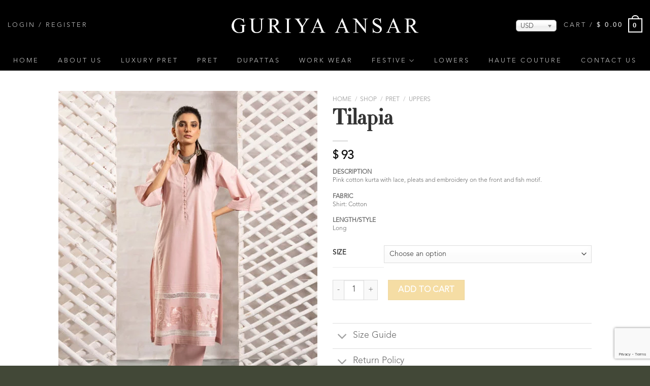

--- FILE ---
content_type: text/html; charset=UTF-8
request_url: https://www.guriyaansar.com/shop/tilapia/
body_size: 23065
content:
<!DOCTYPE html>
<!--[if IE 9 ]> <html lang="en-US" class="ie9 loading-site no-js"> <![endif]-->
<!--[if IE 8 ]> <html lang="en-US" class="ie8 loading-site no-js"> <![endif]-->
<!--[if (gte IE 9)|!(IE)]><!--><html lang="en-US" class="loading-site no-js"> <!--<![endif]-->
<head>
	<meta charset="UTF-8" />
	<meta name="viewport" content="width=device-width, initial-scale=1.0, maximum-scale=1.0, user-scalable=no" />

	<link rel="profile" href="http://gmpg.org/xfn/11" />
	
	<script>(function(html){html.className = html.className.replace(/\bno-js\b/,'js')})(document.documentElement);</script>
<title>Tilapia &#8211; Guriya Ansar</title>
<meta name='robots' content='max-image-preview:large' />
<meta name="viewport" content="width=device-width, initial-scale=1, maximum-scale=1" /><link rel="alternate" type="application/rss+xml" title="Guriya Ansar &raquo; Feed" href="https://www.guriyaansar.com/feed/" />
<link rel="alternate" type="application/rss+xml" title="Guriya Ansar &raquo; Comments Feed" href="https://www.guriyaansar.com/comments/feed/" />
<link rel='stylesheet' id='wc-blocks-vendors-style-css' href='https://www.guriyaansar.com/core/modules/39d10ee62c/packages/woocommerce-blocks/build/wc-blocks-vendors-style.css' type='text/css' media='all' />
<link rel='stylesheet' id='wc-blocks-style-css' href='https://www.guriyaansar.com/core/modules/39d10ee62c/packages/woocommerce-blocks/build/wc-blocks-style.css' type='text/css' media='all' />
<link rel='stylesheet' id='classic-theme-styles-css' href='https://www.guriyaansar.com/lib/css/classic-themes.min.css' type='text/css' media='all' />
<style id='global-styles-inline-css' type='text/css'>
body{--wp--preset--color--black: #000000;--wp--preset--color--cyan-bluish-gray: #abb8c3;--wp--preset--color--white: #ffffff;--wp--preset--color--pale-pink: #f78da7;--wp--preset--color--vivid-red: #cf2e2e;--wp--preset--color--luminous-vivid-orange: #ff6900;--wp--preset--color--luminous-vivid-amber: #fcb900;--wp--preset--color--light-green-cyan: #7bdcb5;--wp--preset--color--vivid-green-cyan: #00d084;--wp--preset--color--pale-cyan-blue: #8ed1fc;--wp--preset--color--vivid-cyan-blue: #0693e3;--wp--preset--color--vivid-purple: #9b51e0;--wp--preset--gradient--vivid-cyan-blue-to-vivid-purple: linear-gradient(135deg,rgba(6,147,227,1) 0%,rgb(155,81,224) 100%);--wp--preset--gradient--light-green-cyan-to-vivid-green-cyan: linear-gradient(135deg,rgb(122,220,180) 0%,rgb(0,208,130) 100%);--wp--preset--gradient--luminous-vivid-amber-to-luminous-vivid-orange: linear-gradient(135deg,rgba(252,185,0,1) 0%,rgba(255,105,0,1) 100%);--wp--preset--gradient--luminous-vivid-orange-to-vivid-red: linear-gradient(135deg,rgba(255,105,0,1) 0%,rgb(207,46,46) 100%);--wp--preset--gradient--very-light-gray-to-cyan-bluish-gray: linear-gradient(135deg,rgb(238,238,238) 0%,rgb(169,184,195) 100%);--wp--preset--gradient--cool-to-warm-spectrum: linear-gradient(135deg,rgb(74,234,220) 0%,rgb(151,120,209) 20%,rgb(207,42,186) 40%,rgb(238,44,130) 60%,rgb(251,105,98) 80%,rgb(254,248,76) 100%);--wp--preset--gradient--blush-light-purple: linear-gradient(135deg,rgb(255,206,236) 0%,rgb(152,150,240) 100%);--wp--preset--gradient--blush-bordeaux: linear-gradient(135deg,rgb(254,205,165) 0%,rgb(254,45,45) 50%,rgb(107,0,62) 100%);--wp--preset--gradient--luminous-dusk: linear-gradient(135deg,rgb(255,203,112) 0%,rgb(199,81,192) 50%,rgb(65,88,208) 100%);--wp--preset--gradient--pale-ocean: linear-gradient(135deg,rgb(255,245,203) 0%,rgb(182,227,212) 50%,rgb(51,167,181) 100%);--wp--preset--gradient--electric-grass: linear-gradient(135deg,rgb(202,248,128) 0%,rgb(113,206,126) 100%);--wp--preset--gradient--midnight: linear-gradient(135deg,rgb(2,3,129) 0%,rgb(40,116,252) 100%);--wp--preset--duotone--dark-grayscale: url('#wp-duotone-dark-grayscale');--wp--preset--duotone--grayscale: url('#wp-duotone-grayscale');--wp--preset--duotone--purple-yellow: url('#wp-duotone-purple-yellow');--wp--preset--duotone--blue-red: url('#wp-duotone-blue-red');--wp--preset--duotone--midnight: url('#wp-duotone-midnight');--wp--preset--duotone--magenta-yellow: url('#wp-duotone-magenta-yellow');--wp--preset--duotone--purple-green: url('#wp-duotone-purple-green');--wp--preset--duotone--blue-orange: url('#wp-duotone-blue-orange');--wp--preset--font-size--small: 13px;--wp--preset--font-size--medium: 20px;--wp--preset--font-size--large: 36px;--wp--preset--font-size--x-large: 42px;--wp--preset--spacing--20: 0.44rem;--wp--preset--spacing--30: 0.67rem;--wp--preset--spacing--40: 1rem;--wp--preset--spacing--50: 1.5rem;--wp--preset--spacing--60: 2.25rem;--wp--preset--spacing--70: 3.38rem;--wp--preset--spacing--80: 5.06rem;}:where(.is-layout-flex){gap: 0.5em;}body .is-layout-flow > .alignleft{float: left;margin-inline-start: 0;margin-inline-end: 2em;}body .is-layout-flow > .alignright{float: right;margin-inline-start: 2em;margin-inline-end: 0;}body .is-layout-flow > .aligncenter{margin-left: auto !important;margin-right: auto !important;}body .is-layout-constrained > .alignleft{float: left;margin-inline-start: 0;margin-inline-end: 2em;}body .is-layout-constrained > .alignright{float: right;margin-inline-start: 2em;margin-inline-end: 0;}body .is-layout-constrained > .aligncenter{margin-left: auto !important;margin-right: auto !important;}body .is-layout-constrained > :where(:not(.alignleft):not(.alignright):not(.alignfull)){max-width: var(--wp--style--global--content-size);margin-left: auto !important;margin-right: auto !important;}body .is-layout-constrained > .alignwide{max-width: var(--wp--style--global--wide-size);}body .is-layout-flex{display: flex;}body .is-layout-flex{flex-wrap: wrap;align-items: center;}body .is-layout-flex > *{margin: 0;}:where(.wp-block-columns.is-layout-flex){gap: 2em;}.has-black-color{color: var(--wp--preset--color--black) !important;}.has-cyan-bluish-gray-color{color: var(--wp--preset--color--cyan-bluish-gray) !important;}.has-white-color{color: var(--wp--preset--color--white) !important;}.has-pale-pink-color{color: var(--wp--preset--color--pale-pink) !important;}.has-vivid-red-color{color: var(--wp--preset--color--vivid-red) !important;}.has-luminous-vivid-orange-color{color: var(--wp--preset--color--luminous-vivid-orange) !important;}.has-luminous-vivid-amber-color{color: var(--wp--preset--color--luminous-vivid-amber) !important;}.has-light-green-cyan-color{color: var(--wp--preset--color--light-green-cyan) !important;}.has-vivid-green-cyan-color{color: var(--wp--preset--color--vivid-green-cyan) !important;}.has-pale-cyan-blue-color{color: var(--wp--preset--color--pale-cyan-blue) !important;}.has-vivid-cyan-blue-color{color: var(--wp--preset--color--vivid-cyan-blue) !important;}.has-vivid-purple-color{color: var(--wp--preset--color--vivid-purple) !important;}.has-black-background-color{background-color: var(--wp--preset--color--black) !important;}.has-cyan-bluish-gray-background-color{background-color: var(--wp--preset--color--cyan-bluish-gray) !important;}.has-white-background-color{background-color: var(--wp--preset--color--white) !important;}.has-pale-pink-background-color{background-color: var(--wp--preset--color--pale-pink) !important;}.has-vivid-red-background-color{background-color: var(--wp--preset--color--vivid-red) !important;}.has-luminous-vivid-orange-background-color{background-color: var(--wp--preset--color--luminous-vivid-orange) !important;}.has-luminous-vivid-amber-background-color{background-color: var(--wp--preset--color--luminous-vivid-amber) !important;}.has-light-green-cyan-background-color{background-color: var(--wp--preset--color--light-green-cyan) !important;}.has-vivid-green-cyan-background-color{background-color: var(--wp--preset--color--vivid-green-cyan) !important;}.has-pale-cyan-blue-background-color{background-color: var(--wp--preset--color--pale-cyan-blue) !important;}.has-vivid-cyan-blue-background-color{background-color: var(--wp--preset--color--vivid-cyan-blue) !important;}.has-vivid-purple-background-color{background-color: var(--wp--preset--color--vivid-purple) !important;}.has-black-border-color{border-color: var(--wp--preset--color--black) !important;}.has-cyan-bluish-gray-border-color{border-color: var(--wp--preset--color--cyan-bluish-gray) !important;}.has-white-border-color{border-color: var(--wp--preset--color--white) !important;}.has-pale-pink-border-color{border-color: var(--wp--preset--color--pale-pink) !important;}.has-vivid-red-border-color{border-color: var(--wp--preset--color--vivid-red) !important;}.has-luminous-vivid-orange-border-color{border-color: var(--wp--preset--color--luminous-vivid-orange) !important;}.has-luminous-vivid-amber-border-color{border-color: var(--wp--preset--color--luminous-vivid-amber) !important;}.has-light-green-cyan-border-color{border-color: var(--wp--preset--color--light-green-cyan) !important;}.has-vivid-green-cyan-border-color{border-color: var(--wp--preset--color--vivid-green-cyan) !important;}.has-pale-cyan-blue-border-color{border-color: var(--wp--preset--color--pale-cyan-blue) !important;}.has-vivid-cyan-blue-border-color{border-color: var(--wp--preset--color--vivid-cyan-blue) !important;}.has-vivid-purple-border-color{border-color: var(--wp--preset--color--vivid-purple) !important;}.has-vivid-cyan-blue-to-vivid-purple-gradient-background{background: var(--wp--preset--gradient--vivid-cyan-blue-to-vivid-purple) !important;}.has-light-green-cyan-to-vivid-green-cyan-gradient-background{background: var(--wp--preset--gradient--light-green-cyan-to-vivid-green-cyan) !important;}.has-luminous-vivid-amber-to-luminous-vivid-orange-gradient-background{background: var(--wp--preset--gradient--luminous-vivid-amber-to-luminous-vivid-orange) !important;}.has-luminous-vivid-orange-to-vivid-red-gradient-background{background: var(--wp--preset--gradient--luminous-vivid-orange-to-vivid-red) !important;}.has-very-light-gray-to-cyan-bluish-gray-gradient-background{background: var(--wp--preset--gradient--very-light-gray-to-cyan-bluish-gray) !important;}.has-cool-to-warm-spectrum-gradient-background{background: var(--wp--preset--gradient--cool-to-warm-spectrum) !important;}.has-blush-light-purple-gradient-background{background: var(--wp--preset--gradient--blush-light-purple) !important;}.has-blush-bordeaux-gradient-background{background: var(--wp--preset--gradient--blush-bordeaux) !important;}.has-luminous-dusk-gradient-background{background: var(--wp--preset--gradient--luminous-dusk) !important;}.has-pale-ocean-gradient-background{background: var(--wp--preset--gradient--pale-ocean) !important;}.has-electric-grass-gradient-background{background: var(--wp--preset--gradient--electric-grass) !important;}.has-midnight-gradient-background{background: var(--wp--preset--gradient--midnight) !important;}.has-small-font-size{font-size: var(--wp--preset--font-size--small) !important;}.has-medium-font-size{font-size: var(--wp--preset--font-size--medium) !important;}.has-large-font-size{font-size: var(--wp--preset--font-size--large) !important;}.has-x-large-font-size{font-size: var(--wp--preset--font-size--x-large) !important;}
.wp-block-navigation a:where(:not(.wp-element-button)){color: inherit;}
:where(.wp-block-columns.is-layout-flex){gap: 2em;}
.wp-block-pullquote{font-size: 1.5em;line-height: 1.6;}
</style>
<link rel='stylesheet' id='contact-form-7-css' href='https://www.guriyaansar.com/core/modules/8516d2654f/includes/css/styles.css' type='text/css' media='all' />
<link rel='stylesheet' id='photoswipe-css' href='https://www.guriyaansar.com/core/modules/39d10ee62c/assets/css/photoswipe/photoswipe.min.css' type='text/css' media='all' />
<link rel='stylesheet' id='photoswipe-default-skin-css' href='https://www.guriyaansar.com/core/modules/39d10ee62c/assets/css/photoswipe/default-skin/default-skin.min.css' type='text/css' media='all' />
<style id='woocommerce-inline-inline-css' type='text/css'>
.woocommerce form .form-row .required { visibility: visible; }
</style>
<link rel='stylesheet' id='flatsome-main-css' href='https://www.guriyaansar.com/core/views/f9f4ca9cb1/assets/css/flatsome.css' type='text/css' media='all' />
<link rel='stylesheet' id='flatsome-shop-css' href='https://www.guriyaansar.com/core/views/f9f4ca9cb1/assets/css/flatsome-shop.css' type='text/css' media='all' />
<link rel='stylesheet' id='flatsome-style-css' href='https://www.guriyaansar.com/core/views/69fcdcd5ce/design.css' type='text/css' media='all' />
<link rel='stylesheet' id='font-awesome-css-css' href='https://www.guriyaansar.com/core/views/69fcdcd5ce/assets/css/font-awesome.min.css' type='text/css' media='all' />
<link rel='stylesheet' id='flatsome-icons-css' href='https://www.guriyaansar.com/core/views/f9f4ca9cb1/assets/css/fl-icons.css' type='text/css' media='all' />
<link rel='stylesheet' id='selective-css-css' href='https://www.guriyaansar.com/core/views/69fcdcd5ce/assets/css/selectize.css' type='text/css' media='all' />
<script type='text/javascript' src='https://www.guriyaansar.com/lib/js/jquery/jquery.min.js' id='jquery-core-js'></script>
<link rel="canonical" href="https://www.guriyaansar.com/shop/tilapia/" />
<link rel='shortlink' href='https://www.guriyaansar.com/?p=6473' />
<link rel="alternate" type="application/json+oembed" href="https://www.guriyaansar.com/wp-json/oembed/1.0/embed?url=https%3A%2F%2Fwww.guriyaansar.com%2Fshop%2Ftilapia%2F" />
<link rel="alternate" type="text/xml+oembed" href="https://www.guriyaansar.com/wp-json/oembed/1.0/embed?url=https%3A%2F%2Fwww.guriyaansar.com%2Fshop%2Ftilapia%2F&#038;format=xml" />


<meta name="framework" content="Redux 4.3.9" /><style>.bg{opacity: 0; transition: opacity 1s; -webkit-transition: opacity 1s;} .bg-loaded{opacity: 1;}</style><!--[if IE]><link rel="stylesheet" type="text/css" href="https://www.guriyaansar.com/core/views/f9f4ca9cb1/assets/css/ie-fallback.css"><script src="//cdnjs.cloudflare.com/ajax/libs/html5shiv/3.6.1/html5shiv.js"></script><script>var head = document.getElementsByTagName('head')[0],style = document.createElement('style');style.type = 'text/css';style.styleSheet.cssText = ':before,:after{content:none !important';head.appendChild(style);setTimeout(function(){head.removeChild(style);}, 0);</script><script src="https://www.guriyaansar.com/core/views/f9f4ca9cb1/assets/libs/ie-flexibility.js"></script><![endif]--><meta name="facebook-domain-verification" content="tm6m3z7pia93hgvum3a7p1mlkgjp9m" />	<noscript><style>.woocommerce-product-gallery{ opacity: 1 !important; }</style></noscript>
	   <script data-cfasync="false" data-no-optimize="1" data-pagespeed-no-defer>
      var tvc_lc = 'PKR';
    </script>
       <script data-cfasync="false" data-no-optimize="1" data-pagespeed-no-defer>
      var tvc_lc = 'PKR';
    </script>
            <script data-cfasync="false" data-no-optimize="1" data-pagespeed-no-defer>
          var track_option = 'UA';
          var ua_track_id = 'UA-99652484-1';
          var ga4_measure_id = '';
          var adsTringId = '';
          var ads_ert = '1';
          var ads_edrt = '1';
          var remarketing_snippet_id = '';
        </script>
                  
          <script async src="https://www.googletagmanager.com/gtag/js?id=UA-99652484-1"></script>
          <script data-cfasync="false" data-no-optimize="1" data-pagespeed-no-defer>
            window.dataLayer = window.dataLayer || [];
            function gtag(){dataLayer.push(arguments);}
            gtag("js", new Date());
            gtag("config", "UA-99652484-1",{"anonymize_ip":true, "cookie_domain":"auto"});
          </script>
                 <script>(window.gaDevIds=window.gaDevIds||[]).push('5CDcaG');</script>
        			<script  type="text/javascript">
				!function(f,b,e,v,n,t,s){if(f.fbq)return;n=f.fbq=function(){n.callMethod?
					n.callMethod.apply(n,arguments):n.queue.push(arguments)};if(!f._fbq)f._fbq=n;
					n.push=n;n.loaded=!0;n.version='2.0';n.queue=[];t=b.createElement(e);t.async=!0;
					t.src=v;s=b.getElementsByTagName(e)[0];s.parentNode.insertBefore(t,s)}(window,
					document,'script','https://connect.facebook.net/en_US/fbevents.js');
			</script>
			
			<script  type="text/javascript">

				fbq('init', '122742768300243', {}, {
    "agent": "woocommerce-7.4.0-3.0.12"
});

				fbq( 'track', 'PageView', {
    "source": "woocommerce",
    "version": "7.4.0",
    "pluginVersion": "3.0.12"
} );

				document.addEventListener( 'DOMContentLoaded', function() {
					jQuery && jQuery( function( $ ) {
						// Insert placeholder for events injected when a product is added to the cart through AJAX.
						$( document.body ).append( '<div class=\"wc-facebook-pixel-event-placeholder\"></div>' );
					} );
				}, false );

			</script>
			
			<link rel="icon" href="https://www.guriyaansar.com/storage/2017/05/gansar-favicon-retina-100x100.png" sizes="32x32" />
<link rel="icon" href="https://www.guriyaansar.com/storage/2017/05/gansar-favicon-retina.png" sizes="192x192" />
<link rel="apple-touch-icon" href="https://www.guriyaansar.com/storage/2017/05/gansar-favicon-retina.png" />
<meta name="msapplication-TileImage" content="https://www.guriyaansar.com/storage/2017/05/gansar-favicon-retina.png" />
<style id="custom-css" type="text/css">:root {--primary-color: #C19D50;}.header-main{height: 100px}#logo img{max-height: 100px}#logo{width:378px;}.stuck #logo img{padding:5px 0;}.header-top{min-height: 30px}.transparent .header-main{height: 100px}.transparent #logo img{max-height: 100px}.has-transparent + .page-title:first-of-type,.has-transparent + #main > .page-title,.has-transparent + #main > div > .page-title,.has-transparent + #main .page-header-wrapper:first-of-type .page-title{padding-top: 150px;}.transparent .header-wrapper{background-color: rgba(0,0,0,0)!important;}.transparent .top-divider{display: none;}.header.show-on-scroll,.stuck .header-main{height:80px!important}.stuck #logo img{max-height: 80px!important}.header-bg-color, .header-wrapper {background-color: #000000}.header-bottom {background-color: #000000}.header-main .nav > li > a{line-height: 16px }.stuck .header-main .nav > li > a{line-height: 50px }.header-bottom-nav > li > a{line-height: 16px }@media (max-width: 549px) {.header-main{height: 70px}#logo img{max-height: 70px}}.nav-dropdown-has-arrow.nav-dropdown-has-border li.has-dropdown:before{border-bottom-color: #C19D50;}.nav .nav-dropdown{border-color: #C19D50 }.nav-dropdown{font-size:100%}.nav-dropdown-has-arrow li.has-dropdown:after{border-bottom-color: #000000;}.nav .nav-dropdown{background-color: #000000}/* Color */.accordion-title.active, .has-icon-bg .icon .icon-inner,.logo a, .primary.is-underline, .primary.is-link, .badge-outline .badge-inner, .nav-outline > li.active> a,.nav-outline >li.active > a, .cart-icon strong,[data-color='primary'], .is-outline.primary{color: #C19D50;}/* Color !important */[data-text-color="primary"]{color: #C19D50!important;}/* Background Color */[data-text-bg="primary"]{background-color: #C19D50;}/* Background */.scroll-to-bullets a,.featured-title, .label-new.menu-item > a:after, .nav-pagination > li > .current,.nav-pagination > li > span:hover,.nav-pagination > li > a:hover,.has-hover:hover .badge-outline .badge-inner,button[type="submit"], .button.wc-forward:not(.checkout):not(.checkout-button), .button.submit-button, .button.primary:not(.is-outline),.featured-table .title,.is-outline:hover, .has-icon:hover .icon-label,.nav-dropdown-bold .nav-column li > a:hover, .nav-dropdown.nav-dropdown-bold > li > a:hover, .nav-dropdown-bold.dark .nav-column li > a:hover, .nav-dropdown.nav-dropdown-bold.dark > li > a:hover, .is-outline:hover, .tagcloud a:hover,.grid-tools a, input[type='submit']:not(.is-form), .box-badge:hover .box-text, input.button.alt,.nav-box > li > a:hover,.nav-box > li.active > a,.nav-pills > li.active > a ,.current-dropdown .cart-icon strong, .cart-icon:hover strong, .nav-line-bottom > li > a:before, .nav-line-grow > li > a:before, .nav-line > li > a:before,.banner, .header-top, .slider-nav-circle .flickity-prev-next-button:hover svg, .slider-nav-circle .flickity-prev-next-button:hover .arrow, .primary.is-outline:hover, .button.primary:not(.is-outline), input[type='submit'].primary, input[type='submit'].primary, input[type='reset'].button, input[type='button'].primary, .badge-inner{background-color: #C19D50;}/* Border */.nav-vertical.nav-tabs > li.active > a,.scroll-to-bullets a.active,.nav-pagination > li > .current,.nav-pagination > li > span:hover,.nav-pagination > li > a:hover,.has-hover:hover .badge-outline .badge-inner,.accordion-title.active,.featured-table,.is-outline:hover, .tagcloud a:hover,blockquote, .has-border, .cart-icon strong:after,.cart-icon strong,.blockUI:before, .processing:before,.loading-spin, .slider-nav-circle .flickity-prev-next-button:hover svg, .slider-nav-circle .flickity-prev-next-button:hover .arrow, .primary.is-outline:hover{border-color: #C19D50}.nav-tabs > li.active > a{border-top-color: #C19D50}.widget_shopping_cart_content .blockUI.blockOverlay:before { border-left-color: #C19D50 }.woocommerce-checkout-review-order .blockUI.blockOverlay:before { border-left-color: #C19D50 }/* Fill */.slider .flickity-prev-next-button:hover svg,.slider .flickity-prev-next-button:hover .arrow{fill: #C19D50;}/* Background Color */[data-icon-label]:after, .secondary.is-underline:hover,.secondary.is-outline:hover,.icon-label,.button.secondary:not(.is-outline),.button.alt:not(.is-outline), .badge-inner.on-sale, .button.checkout, .single_add_to_cart_button, .current .breadcrumb-step{ background-color:#F0C868; }[data-text-bg="secondary"]{background-color: #F0C868;}/* Color */.secondary.is-underline,.secondary.is-link, .secondary.is-outline,.stars a.active, .star-rating:before, .woocommerce-page .star-rating:before,.star-rating span:before, .color-secondary{color: #F0C868}/* Color !important */[data-text-color="secondary"]{color: #F0C868!important;}/* Border */.secondary.is-outline:hover{border-color:#F0C868}body{font-size: 100%;}@media screen and (max-width: 549px){body{font-size: 100%;}}body{font-family:"Bitter", sans-serif}body{font-weight: 0}body{color: #666666}.nav > li > a {font-family:"Montserrat", sans-serif;}.mobile-sidebar-levels-2 .nav > li > ul > li > a {font-family:"Montserrat", sans-serif;}.nav > li > a {font-weight: 0;}.mobile-sidebar-levels-2 .nav > li > ul > li > a {font-weight: 0;}h1,h2,h3,h4,h5,h6,.heading-font, .off-canvas-center .nav-sidebar.nav-vertical > li > a{font-family: "Montserrat", sans-serif;}h1,h2,h3,h4,h5,h6,.heading-font,.banner h1,.banner h2{font-weight: 700;}h1,h2,h3,h4,h5,h6,.heading-font{color: #333333;}.alt-font{font-family: "Dancing Script", sans-serif;}.alt-font{font-weight: 400!important;}.shop-page-title.featured-title .title-bg{ background-image: url(https://www.guriyaansar.com/storage/2021/07/2110-01.jpg)!important;}@media screen and (min-width: 550px){.products .box-vertical .box-image{min-width: 340px!important;width: 340px!important;}}.absolute-footer, html{background-color: #424837}/* Custom CSS */.postid-85 .gansar-gh-sguide, .postid-93 .gansar-gh-sguide {display: block !important;}.postid-85 .gansar-sguide .accordion-item:first-of-type, .postid-93 .gansar-sguide .accordion-item:first-of-type {display: none;}#billing_company_field {display: none !important;}#billing_address_2_field input::-webkit-input-placeholder { /* Chrome/Opera/Safari */color: #ffffff;}#billing_address_2_field input::-moz-placeholder { /* Firefox 19+ */color: #ffffff;}#billing_address_2_field input:-ms-input-placeholder { /* IE 10+ */color: #ffffff;}#billing_address_2_field input:-moz-placeholder { /* Firefox 18- */color: #ffffff;}.header::after {content: "Please refer to our revised size chart before placing your orders.";display: none;text-align: center;background: black;color: #ffffff;border-top: 1px solid rgba(255,255,255,.1);}/* Custom CSS Tablet */@media (max-width: 849px){.gansar-about-section .row.row-collapse.align-center, .gansar-contact-section .row.row-collapse.align-center, .gansar-bridal-section .row.row-collapse {max-width: 80% !important;}}/* Custom CSS Mobile */@media (max-width: 549px){.gansar-about-section .row.row-collapse.align-center, .gansar-contact-section .row.row-collapse.align-center, .gansar-bridal-section .row.row-collapse {max-width: 90% !important;}.gansar-foot-cright, .gansar-foot-social, .gansar-info-links, .gansar-designers {text-align: center;}.page-id-23 #main {min-height: 400px;}}.label-new.menu-item > a:after{content:"New";}.label-hot.menu-item > a:after{content:"Hot";}.label-sale.menu-item > a:after{content:"Sale";}.label-popular.menu-item > a:after{content:"Popular";}</style>		<style type="text/css" id="wp-custom-css">
			/* #woocs_selector-2 {
	display: none;
} */
#woocs_selector-2 .chosen-container .chosen-results li.active-result {
	color: #000;
}
#woocs_selector-2, #woocs_selector-2 .widget {
	margin: 0 !important;
}
#woocs_selector-2 .chosen-container {
	min-width: auto;
}
#woocs_selector-2 .chosen-container .chosen-results li.active-result:hover {
	color: #fff;
}
.single-product .product .product-info .woocommerce-Price-currencySymbol {
    font-size: 22px !important;
	margin-top: 0;
}
.single-product .product .product-info span.woocommerce-Price-amount.amount {
    display: flex;
    align-items: center;
}
/* .nav-vertical li.html.custom.html_topbar_right {
    justify-content: center;
    color: #000;
    z-index: 9;
}
.nav-vertical li.html.custom.html_topbar_right .chosen-single:hover{
	color: #000;
} */
@media only screen and (max-width: 849px){
	#woocs_selector-2 .chosen-container{
		width: 70px !important;
	}
#masthead > .header-inner > div:nth-child(4) {
    display: block !important;
}
#masthead > .header-inner > div:nth-child(4) li.html.custom.html_topbar_left {
    display: block;
}
#masthead > .header-inner > div:nth-child(4) li.cart-item {
    display: none;
}
}		</style>
		<script>
        var woocs_is_mobile = 0;
        var woocs_special_ajax_mode = 0;
        var woocs_drop_down_view = "chosen";
        var woocs_current_currency = {"name":"USD","rate":0.006666666659999999876295984080343259847722947597503662109375,"symbol":"&#36;","position":"left_space","is_etalon":0,"hide_cents":1,"hide_on_front":0,"rate_plus":0,"decimals":2,"description":"","flag":"https:\/\/guriyaansar.com\/core\/modules\/a82384cc3b\/img\/no_flag.png"};
        var woocs_default_currency = {"name":"PKR","rate":1,"symbol":"PKR","position":"left_space","is_etalon":1,"hide_cents":1,"hide_on_front":0,"rate_plus":0,"decimals":2,"description":"","flag":"https:\/\/guriyaansar.com\/core\/modules\/a82384cc3b\/img\/no_flag.png"};
        var woocs_redraw_cart = 1;
        var woocs_array_of_get = '{}';
        
        woocs_array_no_cents = '["JPY","TWD"]';

        var woocs_ajaxurl = "https://www.guriyaansar.com/wp-admin/admin-ajax.php";
        var woocs_lang_loading = "loading";
        var woocs_shop_is_cached =0;
        </script></head>

<body class="product-template-default single single-product postid-6473 theme-flatsome woocommerce woocommerce-page woocommerce-no-js lightbox nav-dropdown-has-arrow nav-dropdown-has-shadow nav-dropdown-has-border currency-usd">

<a class="skip-link screen-reader-text" href="#main">Skip to content</a>

<div id="wrapper">


<header id="header" class="header header-full-width has-sticky sticky-jump">
   <div class="header-wrapper">
	<div id="masthead" class="header-main show-logo-center hide-for-sticky nav-dark">
      <div class="header-inner flex-row container logo-center medium-logo-center" role="navigation">

          
          <div id="logo" class="flex-col logo">
            
<a href="https://www.guriyaansar.com/" title="Guriya Ansar - Signature Creations" rel="home">
    <img width="378" height="100" src="https://guriyaansar.com/storage/2017/11/gansar-logo-white-ready.png" class="header_logo header-logo" alt="Guriya Ansar"/><img  width="378" height="100" src="https://guriyaansar.com/storage/2017/11/gansar-logo-white-ready.png" class="header-logo-dark" alt="Guriya Ansar"/></a>
          </div>

          
          <div class="flex-col show-for-medium flex-left">
            <ul class="mobile-nav nav nav-left ">
              <li class="nav-icon has-icon">
  		<a href="#" data-open="#main-menu" data-pos="center" data-bg="main-menu-overlay" data-color="dark" class="is-small" aria-label="Menu" aria-controls="main-menu" aria-expanded="false">
		
		  <i class="icon-menu" ></i>
		  		</a>
	</li>            </ul>
          </div>

          
          <div class="flex-col hide-for-medium flex-left
            ">
            <ul class="header-nav header-nav-main nav nav-left  nav-uppercase" >
              <li class="account-item has-icon
    "
>

<a href="https://www.guriyaansar.com/my-account/"
    class="nav-top-link nav-top-not-logged-in is-small"
    data-open="#login-form-popup"  >
    <span>
    Login     / Register  </span>
  
</a>



</li>
            </ul>
          </div>

          
          <div class="flex-col hide-for-medium flex-right">
            <ul class="header-nav header-nav-main nav nav-right  nav-uppercase">
              <li class="html custom html_topbar_left">

<div id="woocs_selector-2" class="widget WOOCS_SELECTOR widget-shortcode area-arbitrary ">
<div class="widget widget-woocommerce-currency-switcher">
    

    

        <form method="post" action="" class="woocommerce-currency-switcher-form " data-ver="2.3.5">
            <input type="hidden" name="woocommerce-currency-switcher" value="USD" />
            <select name="woocommerce-currency-switcher"  data-width="80px" data-flag-position="right" class="woocommerce-currency-switcher" onchange="woocs_redirect(this.value); void(0);">
                
                    
                    <option class="woocs_option_img_PKR" value="PKR"  data-imagesrc="" data-icon="" data-description="">PKR</option>
                
                    
                    <option class="woocs_option_img_USD" value="USD"  selected='selected' data-imagesrc="" data-icon="" data-description="">USD</option>
                
                    
                    <option class="woocs_option_img_GBP" value="GBP"  data-imagesrc="" data-icon="" data-description="">GBP</option>
                
                    
                    <option class="woocs_option_img_EUR" value="EUR"  data-imagesrc="" data-icon="" data-description="">EUR</option>
                            </select>
            <div class="woocs_display_none" style="display: none;" >WOOCS v.2.3.5</div>
        </form>
        </div>

</div></li><li class="cart-item has-icon">

	<a href="https://www.guriyaansar.com/cart/" class="header-cart-link off-canvas-toggle nav-top-link is-small" data-open="#cart-popup" data-class="off-canvas-cart" title="Cart" data-pos="right">

<span class="header-cart-title">
   Cart   /      <span class="cart-price"><span class="woocs_special_price_code" ><span class="woocommerce-Price-amount amount"><bdi><span class="woocommerce-Price-currencySymbol">&#36;</span>&nbsp;0.00</bdi></span></span></span>
  </span>

    <span class="cart-icon image-icon">
    <strong>0</strong>
  </span>
  </a>



  
  <div id="cart-popup" class="mfp-hide widget_shopping_cart">
  <div class="cart-popup-inner inner-padding">
      <div class="cart-popup-title text-center">
          <h4 class="uppercase">Cart</h4>
          <div class="is-divider"></div>
      </div>
      <div class="widget_shopping_cart_content">
          

	<p class="woocommerce-mini-cart__empty-message">No products in the cart.</p>


      </div>
            <div class="cart-sidebar-content relative"></div>  </div>
  </div>

</li>
            </ul>
          </div>

          
          <div class="flex-col show-for-medium flex-right">
            <ul class="mobile-nav nav nav-right ">
              <li class="html custom html_topbar_right">

<div id="woocs_selector-2" class="widget WOOCS_SELECTOR widget-shortcode area-arbitrary ">
<div class="widget widget-woocommerce-currency-switcher">
    

    

        <form method="post" action="" class="woocommerce-currency-switcher-form " data-ver="2.3.5">
            <input type="hidden" name="woocommerce-currency-switcher" value="USD" />
            <select name="woocommerce-currency-switcher"  data-width="80px" data-flag-position="right" class="woocommerce-currency-switcher" onchange="woocs_redirect(this.value); void(0);">
                
                    
                    <option class="woocs_option_img_PKR" value="PKR"  data-imagesrc="" data-icon="" data-description="">PKR</option>
                
                    
                    <option class="woocs_option_img_USD" value="USD"  selected='selected' data-imagesrc="" data-icon="" data-description="">USD</option>
                
                    
                    <option class="woocs_option_img_GBP" value="GBP"  data-imagesrc="" data-icon="" data-description="">GBP</option>
                
                    
                    <option class="woocs_option_img_EUR" value="EUR"  data-imagesrc="" data-icon="" data-description="">EUR</option>
                            </select>
            <div class="woocs_display_none" style="display: none;" >WOOCS v.2.3.5</div>
        </form>
        </div>

</div></li><li class="cart-item has-icon">

      <a href="https://www.guriyaansar.com/cart/" class="header-cart-link off-canvas-toggle nav-top-link is-small" data-open="#cart-popup" data-class="off-canvas-cart" title="Cart" data-pos="right">
  
    <span class="cart-icon image-icon">
    <strong>0</strong>
  </span>
  </a>

</li>
            </ul>
          </div>

      </div>
     
      </div><div id="wide-nav" class="header-bottom wide-nav nav-dark flex-has-center hide-for-medium">
    <div class="flex-row container">

            
                        <div class="flex-col hide-for-medium flex-center">
                <ul class="nav header-nav header-bottom-nav nav-center  nav-uppercase">
                    <li id="menu-item-151" class="menu-item menu-item-type-post_type menu-item-object-page menu-item-home menu-item-151 menu-item-design-default"><a href="https://www.guriyaansar.com/" class="nav-top-link">Home</a></li>
<li id="menu-item-216" class="menu-item menu-item-type-post_type menu-item-object-page menu-item-216 menu-item-design-default"><a href="https://www.guriyaansar.com/about/" class="nav-top-link">About Us</a></li>
<li id="menu-item-153" class="menu-item menu-item-type-taxonomy menu-item-object-product_cat menu-item-153 menu-item-design-default"><a href="https://www.guriyaansar.com/product-category/luxury-pret/" class="nav-top-link">Luxury Pret</a></li>
<li id="menu-item-152" class="menu-item menu-item-type-taxonomy menu-item-object-product_cat current-product-ancestor menu-item-152 menu-item-design-default"><a href="https://www.guriyaansar.com/product-category/pret/" class="nav-top-link">Pret</a></li>
<li id="menu-item-4769" class="menu-item menu-item-type-taxonomy menu-item-object-product_cat menu-item-4769 menu-item-design-default"><a href="https://www.guriyaansar.com/product-category/dupattas/" class="nav-top-link">Dupattas</a></li>
<li id="menu-item-3866" class="menu-item menu-item-type-taxonomy menu-item-object-product_cat menu-item-3866 menu-item-design-default"><a href="https://www.guriyaansar.com/product-category/work-wear/" class="nav-top-link">Work Wear</a></li>
<li id="menu-item-1962" class="menu-item menu-item-type-taxonomy menu-item-object-product_cat menu-item-has-children menu-item-1962 menu-item-design-default has-dropdown"><a href="https://www.guriyaansar.com/product-category/festive/" class="nav-top-link">Festive<i class="icon-angle-down" ></i></a>
<ul class="sub-menu nav-dropdown nav-dropdown-default dark">
	<li id="menu-item-1964" class="menu-item menu-item-type-taxonomy menu-item-object-product_cat menu-item-1964"><a href="https://www.guriyaansar.com/product-category/festive/f-uppers/">Uppers</a></li>
	<li id="menu-item-1963" class="menu-item menu-item-type-taxonomy menu-item-object-product_cat menu-item-1963"><a href="https://www.guriyaansar.com/product-category/festive/f-lowers/">Lowers</a></li>
	<li id="menu-item-1961" class="menu-item menu-item-type-taxonomy menu-item-object-product_cat menu-item-1961"><a href="https://www.guriyaansar.com/product-category/festive/dupattas-festive/">Dupattas</a></li>
	<li id="menu-item-4288" class="menu-item menu-item-type-taxonomy menu-item-object-product_cat menu-item-4288"><a href="https://www.guriyaansar.com/product-category/festive/shawls/">Shawls</a></li>
</ul>
</li>
<li id="menu-item-447" class="menu-item menu-item-type-taxonomy menu-item-object-product_cat menu-item-447 menu-item-design-default"><a href="https://www.guriyaansar.com/product-category/lowers/" class="nav-top-link">Lowers</a></li>
<li id="menu-item-604" class="menu-item menu-item-type-post_type menu-item-object-page menu-item-604 menu-item-design-default"><a href="https://www.guriyaansar.com/haute-couture/" class="nav-top-link">Haute Couture</a></li>
<li id="menu-item-234" class="menu-item menu-item-type-post_type menu-item-object-page menu-item-234 menu-item-design-default"><a href="https://www.guriyaansar.com/contact/" class="nav-top-link">Contact Us</a></li>
                </ul>
            </div>
            
            
            
    </div>
</div>

<div class="header-bg-container fill"><div class="header-bg-image fill"></div><div class="header-bg-color fill"></div></div>   </div>
</header>


<main id="main" class="">

	<div class="shop-container">
		
			<div class="container">
	<div class="woocommerce-notices-wrapper"></div></div>
<div id="product-6473" class="product type-product post-6473 status-publish first instock product_cat-uppers has-post-thumbnail shipping-taxable purchasable product-type-variable">
	<div class="product-container">
  <div class="product-main">
    <div class="row content-row mb-0">

    	<div class="product-gallery large-6 col">
    	
<div class="product-images relative mb-half has-hover woocommerce-product-gallery woocommerce-product-gallery--with-images woocommerce-product-gallery--columns-4 images" data-columns="4">

  <div class="badge-container is-larger absolute left top z-1">
</div>
  <div class="image-tools absolute top show-on-hover right z-3">
      </div>

  <figure class="woocommerce-product-gallery__wrapper product-gallery-slider slider slider-nav-small mb-half has-image-zoom"
        data-flickity-options='{
                "cellAlign": "center",
                "wrapAround": true,
                "autoPlay": false,
                "prevNextButtons":true,
                "adaptiveHeight": true,
                "imagesLoaded": true,
                "lazyLoad": 1,
                "dragThreshold" : 15,
                "pageDots": false,
                "rightToLeft": false       }'>
    <div data-thumb="https://www.guriyaansar.com/storage/2021/07/2110-01-100x100.jpg" class="woocommerce-product-gallery__image slide first"><a href="https://www.guriyaansar.com/storage/2021/07/2110-01.jpg"><img width="510" height="649" src="https://www.guriyaansar.com/storage/2021/07/2110-01-510x649.jpg" class="wp-post-image skip-lazy" alt="" decoding="async" loading="lazy" title="2110-01" data-caption="" data-src="https://www.guriyaansar.com/storage/2021/07/2110-01.jpg" data-large_image="https://www.guriyaansar.com/storage/2021/07/2110-01.jpg" data-large_image_width="1500" data-large_image_height="1909" srcset="https://www.guriyaansar.com/storage/2021/07/2110-01-510x649.jpg 510w, https://www.guriyaansar.com/storage/2021/07/2110-01-236x300.jpg 236w, https://www.guriyaansar.com/storage/2021/07/2110-01-805x1024.jpg 805w, https://www.guriyaansar.com/storage/2021/07/2110-01-768x977.jpg 768w, https://www.guriyaansar.com/storage/2021/07/2110-01-1207x1536.jpg 1207w, https://www.guriyaansar.com/storage/2021/07/2110-01-340x433.jpg 340w, https://www.guriyaansar.com/storage/2021/07/2110-01.jpg 1500w" sizes="(max-width: 510px) 100vw, 510px" /></a></div><div data-thumb="https://www.guriyaansar.com/storage/2021/07/2110-02-100x100.jpg" class="woocommerce-product-gallery__image slide"><a href="https://www.guriyaansar.com/storage/2021/07/2110-02.jpg"><img width="510" height="649" src="https://www.guriyaansar.com/storage/2021/07/2110-02-510x649.jpg" class="skip-lazy" alt="" decoding="async" loading="lazy" title="2110-02" data-caption="" data-src="https://www.guriyaansar.com/storage/2021/07/2110-02.jpg" data-large_image="https://www.guriyaansar.com/storage/2021/07/2110-02.jpg" data-large_image_width="1500" data-large_image_height="1909" srcset="https://www.guriyaansar.com/storage/2021/07/2110-02-510x649.jpg 510w, https://www.guriyaansar.com/storage/2021/07/2110-02-236x300.jpg 236w, https://www.guriyaansar.com/storage/2021/07/2110-02-805x1024.jpg 805w, https://www.guriyaansar.com/storage/2021/07/2110-02-768x977.jpg 768w, https://www.guriyaansar.com/storage/2021/07/2110-02-1207x1536.jpg 1207w, https://www.guriyaansar.com/storage/2021/07/2110-02-340x433.jpg 340w, https://www.guriyaansar.com/storage/2021/07/2110-02.jpg 1500w" sizes="(max-width: 510px) 100vw, 510px" /></a></div><div data-thumb="https://www.guriyaansar.com/storage/2021/07/2110-03-100x100.jpg" class="woocommerce-product-gallery__image slide"><a href="https://www.guriyaansar.com/storage/2021/07/2110-03.jpg"><img width="510" height="649" src="https://www.guriyaansar.com/storage/2021/07/2110-03-510x649.jpg" class="skip-lazy" alt="" decoding="async" loading="lazy" title="2110-03" data-caption="" data-src="https://www.guriyaansar.com/storage/2021/07/2110-03.jpg" data-large_image="https://www.guriyaansar.com/storage/2021/07/2110-03.jpg" data-large_image_width="1500" data-large_image_height="1909" srcset="https://www.guriyaansar.com/storage/2021/07/2110-03-510x649.jpg 510w, https://www.guriyaansar.com/storage/2021/07/2110-03-236x300.jpg 236w, https://www.guriyaansar.com/storage/2021/07/2110-03-805x1024.jpg 805w, https://www.guriyaansar.com/storage/2021/07/2110-03-768x977.jpg 768w, https://www.guriyaansar.com/storage/2021/07/2110-03-1207x1536.jpg 1207w, https://www.guriyaansar.com/storage/2021/07/2110-03-340x433.jpg 340w, https://www.guriyaansar.com/storage/2021/07/2110-03.jpg 1500w" sizes="(max-width: 510px) 100vw, 510px" /></a></div>  </figure>

  <div class="image-tools absolute bottom left z-3">
        <a href="#product-zoom" class="zoom-button button is-outline circle icon tooltip hide-for-small" title="Zoom">
      <i class="icon-expand" ></i>    </a>
   </div>
</div>

	<div class="product-thumbnails thumbnails slider-no-arrows slider row row-small row-slider slider-nav-small small-columns-4"
		data-flickity-options='{
			"cellAlign": "left",
			"wrapAround": false,
			"autoPlay": false,
			"prevNextButtons": true,
			"asNavFor": ".product-gallery-slider",
			"percentPosition": true,
			"imagesLoaded": true,
			"pageDots": false,
			"rightToLeft": false,
			"contain": true
		}'>
					<div class="col is-nav-selected first">
				<a>
					<img src="https://www.guriyaansar.com/storage/2021/07/2110-01-340x433.jpg" alt="" width="340" height="" class="attachment-woocommerce_thumbnail" />				</a>
			</div>
			<div class="col"><a><img src="https://www.guriyaansar.com/storage/2021/07/2110-02-340x433.jpg" alt="" width="340" height=""  class="attachment-woocommerce_thumbnail" /></a></div><div class="col"><a><img src="https://www.guriyaansar.com/storage/2021/07/2110-03-340x433.jpg" alt="" width="340" height=""  class="attachment-woocommerce_thumbnail" /></a></div>	</div>
	    	</div>

    	<div class="product-info summary col-fit col entry-summary product-summary">

    		<nav class="woocommerce-breadcrumb breadcrumbs uppercase"><a href="https://www.guriyaansar.com">Home</a> <span class="divider">&#47;</span> <a href="https://www.guriyaansar.com/shop/">Shop</a> <span class="divider">&#47;</span> <a href="https://www.guriyaansar.com/product-category/pret/">Pret</a> <span class="divider">&#47;</span> <a href="https://www.guriyaansar.com/product-category/pret/uppers/">Uppers</a></nav><h1 class="product-title product_title entry-title">
	Tilapia</h1>

	<div class="is-divider small"></div>
<div class="price-wrapper">
	<p class="price product-page-price ">
  <span class="woocs_price_code" data-product-id="6473"><span class="woocommerce-Price-amount amount"><bdi><span class="woocommerce-Price-currencySymbol">&#36;</span>&nbsp;93</bdi></span></span></p>
</div>
<div class="product-short-description">
	<p><strong>Description</strong><br />
Pink cotton kurta with lace, pleats and embroidery on the front and fish motif.</p>
<p><strong>Fabric</strong><br />
Shirt: Cotton</p>
<p><strong>LENGTH/STYLE</strong><br />
Long</p>
</div>
 
<form class="variations_form cart" action="https://www.guriyaansar.com/shop/tilapia/" method="post" enctype='multipart/form-data' data-product_id="6473" data-product_variations="[{&quot;attributes&quot;:{&quot;attribute_pa_size&quot;:&quot;extra-large&quot;},&quot;availability_html&quot;:&quot;&lt;p class=\&quot;stock in-stock\&quot;&gt;23 in stock&lt;\/p&gt;\n&quot;,&quot;backorders_allowed&quot;:false,&quot;dimensions&quot;:{&quot;length&quot;:&quot;&quot;,&quot;width&quot;:&quot;&quot;,&quot;height&quot;:&quot;&quot;},&quot;dimensions_html&quot;:&quot;N\/A&quot;,&quot;display_price&quot;:93.3299999999999982946974341757595539093017578125,&quot;display_regular_price&quot;:93.3299999999999982946974341757595539093017578125,&quot;image&quot;:{&quot;title&quot;:&quot;2110-01&quot;,&quot;caption&quot;:&quot;&quot;,&quot;url&quot;:&quot;https:\/\/www.guriyaansar.com\/storage\/2021\/07\/2110-01.jpg&quot;,&quot;alt&quot;:&quot;2110-01&quot;,&quot;src&quot;:&quot;https:\/\/www.guriyaansar.com\/storage\/2021\/07\/2110-01-510x649.jpg&quot;,&quot;srcset&quot;:&quot;https:\/\/www.guriyaansar.com\/storage\/2021\/07\/2110-01-510x649.jpg 510w, https:\/\/www.guriyaansar.com\/storage\/2021\/07\/2110-01-236x300.jpg 236w, https:\/\/www.guriyaansar.com\/storage\/2021\/07\/2110-01-805x1024.jpg 805w, https:\/\/www.guriyaansar.com\/storage\/2021\/07\/2110-01-768x977.jpg 768w, https:\/\/www.guriyaansar.com\/storage\/2021\/07\/2110-01-1207x1536.jpg 1207w, https:\/\/www.guriyaansar.com\/storage\/2021\/07\/2110-01-340x433.jpg 340w, https:\/\/www.guriyaansar.com\/storage\/2021\/07\/2110-01.jpg 1500w&quot;,&quot;sizes&quot;:&quot;(max-width: 510px) 100vw, 510px&quot;,&quot;full_src&quot;:&quot;https:\/\/www.guriyaansar.com\/storage\/2021\/07\/2110-01.jpg&quot;,&quot;full_src_w&quot;:1500,&quot;full_src_h&quot;:1909,&quot;gallery_thumbnail_src&quot;:&quot;https:\/\/www.guriyaansar.com\/storage\/2021\/07\/2110-01-100x100.jpg&quot;,&quot;gallery_thumbnail_src_w&quot;:100,&quot;gallery_thumbnail_src_h&quot;:100,&quot;thumb_src&quot;:&quot;https:\/\/www.guriyaansar.com\/storage\/2021\/07\/2110-01-340x433.jpg&quot;,&quot;thumb_src_w&quot;:340,&quot;thumb_src_h&quot;:433,&quot;src_w&quot;:510,&quot;src_h&quot;:649},&quot;image_id&quot;:6479,&quot;is_downloadable&quot;:false,&quot;is_in_stock&quot;:true,&quot;is_purchasable&quot;:true,&quot;is_sold_individually&quot;:&quot;no&quot;,&quot;is_virtual&quot;:false,&quot;max_qty&quot;:23,&quot;min_qty&quot;:1,&quot;price_html&quot;:&quot;&quot;,&quot;sku&quot;:&quot;2110-XL&quot;,&quot;variation_description&quot;:&quot;&quot;,&quot;variation_id&quot;:6474,&quot;variation_is_active&quot;:true,&quot;variation_is_visible&quot;:true,&quot;weight&quot;:&quot;0.3&quot;,&quot;weight_html&quot;:&quot;0.3 kg&quot;},{&quot;attributes&quot;:{&quot;attribute_pa_size&quot;:&quot;large&quot;},&quot;availability_html&quot;:&quot;&lt;p class=\&quot;stock in-stock\&quot;&gt;23 in stock&lt;\/p&gt;\n&quot;,&quot;backorders_allowed&quot;:false,&quot;dimensions&quot;:{&quot;length&quot;:&quot;&quot;,&quot;width&quot;:&quot;&quot;,&quot;height&quot;:&quot;&quot;},&quot;dimensions_html&quot;:&quot;N\/A&quot;,&quot;display_price&quot;:93.3299999999999982946974341757595539093017578125,&quot;display_regular_price&quot;:93.3299999999999982946974341757595539093017578125,&quot;image&quot;:{&quot;title&quot;:&quot;2110-01&quot;,&quot;caption&quot;:&quot;&quot;,&quot;url&quot;:&quot;https:\/\/www.guriyaansar.com\/storage\/2021\/07\/2110-01.jpg&quot;,&quot;alt&quot;:&quot;2110-01&quot;,&quot;src&quot;:&quot;https:\/\/www.guriyaansar.com\/storage\/2021\/07\/2110-01-510x649.jpg&quot;,&quot;srcset&quot;:&quot;https:\/\/www.guriyaansar.com\/storage\/2021\/07\/2110-01-510x649.jpg 510w, https:\/\/www.guriyaansar.com\/storage\/2021\/07\/2110-01-236x300.jpg 236w, https:\/\/www.guriyaansar.com\/storage\/2021\/07\/2110-01-805x1024.jpg 805w, https:\/\/www.guriyaansar.com\/storage\/2021\/07\/2110-01-768x977.jpg 768w, https:\/\/www.guriyaansar.com\/storage\/2021\/07\/2110-01-1207x1536.jpg 1207w, https:\/\/www.guriyaansar.com\/storage\/2021\/07\/2110-01-340x433.jpg 340w, https:\/\/www.guriyaansar.com\/storage\/2021\/07\/2110-01.jpg 1500w&quot;,&quot;sizes&quot;:&quot;(max-width: 510px) 100vw, 510px&quot;,&quot;full_src&quot;:&quot;https:\/\/www.guriyaansar.com\/storage\/2021\/07\/2110-01.jpg&quot;,&quot;full_src_w&quot;:1500,&quot;full_src_h&quot;:1909,&quot;gallery_thumbnail_src&quot;:&quot;https:\/\/www.guriyaansar.com\/storage\/2021\/07\/2110-01-100x100.jpg&quot;,&quot;gallery_thumbnail_src_w&quot;:100,&quot;gallery_thumbnail_src_h&quot;:100,&quot;thumb_src&quot;:&quot;https:\/\/www.guriyaansar.com\/storage\/2021\/07\/2110-01-340x433.jpg&quot;,&quot;thumb_src_w&quot;:340,&quot;thumb_src_h&quot;:433,&quot;src_w&quot;:510,&quot;src_h&quot;:649},&quot;image_id&quot;:6479,&quot;is_downloadable&quot;:false,&quot;is_in_stock&quot;:true,&quot;is_purchasable&quot;:true,&quot;is_sold_individually&quot;:&quot;no&quot;,&quot;is_virtual&quot;:false,&quot;max_qty&quot;:23,&quot;min_qty&quot;:1,&quot;price_html&quot;:&quot;&quot;,&quot;sku&quot;:&quot;2110-L&quot;,&quot;variation_description&quot;:&quot;&quot;,&quot;variation_id&quot;:6475,&quot;variation_is_active&quot;:true,&quot;variation_is_visible&quot;:true,&quot;weight&quot;:&quot;0.3&quot;,&quot;weight_html&quot;:&quot;0.3 kg&quot;},{&quot;attributes&quot;:{&quot;attribute_pa_size&quot;:&quot;medium&quot;},&quot;availability_html&quot;:&quot;&lt;p class=\&quot;stock in-stock\&quot;&gt;23 in stock&lt;\/p&gt;\n&quot;,&quot;backorders_allowed&quot;:false,&quot;dimensions&quot;:{&quot;length&quot;:&quot;&quot;,&quot;width&quot;:&quot;&quot;,&quot;height&quot;:&quot;&quot;},&quot;dimensions_html&quot;:&quot;N\/A&quot;,&quot;display_price&quot;:93.3299999999999982946974341757595539093017578125,&quot;display_regular_price&quot;:93.3299999999999982946974341757595539093017578125,&quot;image&quot;:{&quot;title&quot;:&quot;2110-01&quot;,&quot;caption&quot;:&quot;&quot;,&quot;url&quot;:&quot;https:\/\/www.guriyaansar.com\/storage\/2021\/07\/2110-01.jpg&quot;,&quot;alt&quot;:&quot;2110-01&quot;,&quot;src&quot;:&quot;https:\/\/www.guriyaansar.com\/storage\/2021\/07\/2110-01-510x649.jpg&quot;,&quot;srcset&quot;:&quot;https:\/\/www.guriyaansar.com\/storage\/2021\/07\/2110-01-510x649.jpg 510w, https:\/\/www.guriyaansar.com\/storage\/2021\/07\/2110-01-236x300.jpg 236w, https:\/\/www.guriyaansar.com\/storage\/2021\/07\/2110-01-805x1024.jpg 805w, https:\/\/www.guriyaansar.com\/storage\/2021\/07\/2110-01-768x977.jpg 768w, https:\/\/www.guriyaansar.com\/storage\/2021\/07\/2110-01-1207x1536.jpg 1207w, https:\/\/www.guriyaansar.com\/storage\/2021\/07\/2110-01-340x433.jpg 340w, https:\/\/www.guriyaansar.com\/storage\/2021\/07\/2110-01.jpg 1500w&quot;,&quot;sizes&quot;:&quot;(max-width: 510px) 100vw, 510px&quot;,&quot;full_src&quot;:&quot;https:\/\/www.guriyaansar.com\/storage\/2021\/07\/2110-01.jpg&quot;,&quot;full_src_w&quot;:1500,&quot;full_src_h&quot;:1909,&quot;gallery_thumbnail_src&quot;:&quot;https:\/\/www.guriyaansar.com\/storage\/2021\/07\/2110-01-100x100.jpg&quot;,&quot;gallery_thumbnail_src_w&quot;:100,&quot;gallery_thumbnail_src_h&quot;:100,&quot;thumb_src&quot;:&quot;https:\/\/www.guriyaansar.com\/storage\/2021\/07\/2110-01-340x433.jpg&quot;,&quot;thumb_src_w&quot;:340,&quot;thumb_src_h&quot;:433,&quot;src_w&quot;:510,&quot;src_h&quot;:649},&quot;image_id&quot;:6479,&quot;is_downloadable&quot;:false,&quot;is_in_stock&quot;:true,&quot;is_purchasable&quot;:true,&quot;is_sold_individually&quot;:&quot;no&quot;,&quot;is_virtual&quot;:false,&quot;max_qty&quot;:23,&quot;min_qty&quot;:1,&quot;price_html&quot;:&quot;&quot;,&quot;sku&quot;:&quot;2110-M&quot;,&quot;variation_description&quot;:&quot;&quot;,&quot;variation_id&quot;:6476,&quot;variation_is_active&quot;:true,&quot;variation_is_visible&quot;:true,&quot;weight&quot;:&quot;0.3&quot;,&quot;weight_html&quot;:&quot;0.3 kg&quot;},{&quot;attributes&quot;:{&quot;attribute_pa_size&quot;:&quot;small&quot;},&quot;availability_html&quot;:&quot;&lt;p class=\&quot;stock in-stock\&quot;&gt;23 in stock&lt;\/p&gt;\n&quot;,&quot;backorders_allowed&quot;:false,&quot;dimensions&quot;:{&quot;length&quot;:&quot;&quot;,&quot;width&quot;:&quot;&quot;,&quot;height&quot;:&quot;&quot;},&quot;dimensions_html&quot;:&quot;N\/A&quot;,&quot;display_price&quot;:93.3299999999999982946974341757595539093017578125,&quot;display_regular_price&quot;:93.3299999999999982946974341757595539093017578125,&quot;image&quot;:{&quot;title&quot;:&quot;2110-01&quot;,&quot;caption&quot;:&quot;&quot;,&quot;url&quot;:&quot;https:\/\/www.guriyaansar.com\/storage\/2021\/07\/2110-01.jpg&quot;,&quot;alt&quot;:&quot;2110-01&quot;,&quot;src&quot;:&quot;https:\/\/www.guriyaansar.com\/storage\/2021\/07\/2110-01-510x649.jpg&quot;,&quot;srcset&quot;:&quot;https:\/\/www.guriyaansar.com\/storage\/2021\/07\/2110-01-510x649.jpg 510w, https:\/\/www.guriyaansar.com\/storage\/2021\/07\/2110-01-236x300.jpg 236w, https:\/\/www.guriyaansar.com\/storage\/2021\/07\/2110-01-805x1024.jpg 805w, https:\/\/www.guriyaansar.com\/storage\/2021\/07\/2110-01-768x977.jpg 768w, https:\/\/www.guriyaansar.com\/storage\/2021\/07\/2110-01-1207x1536.jpg 1207w, https:\/\/www.guriyaansar.com\/storage\/2021\/07\/2110-01-340x433.jpg 340w, https:\/\/www.guriyaansar.com\/storage\/2021\/07\/2110-01.jpg 1500w&quot;,&quot;sizes&quot;:&quot;(max-width: 510px) 100vw, 510px&quot;,&quot;full_src&quot;:&quot;https:\/\/www.guriyaansar.com\/storage\/2021\/07\/2110-01.jpg&quot;,&quot;full_src_w&quot;:1500,&quot;full_src_h&quot;:1909,&quot;gallery_thumbnail_src&quot;:&quot;https:\/\/www.guriyaansar.com\/storage\/2021\/07\/2110-01-100x100.jpg&quot;,&quot;gallery_thumbnail_src_w&quot;:100,&quot;gallery_thumbnail_src_h&quot;:100,&quot;thumb_src&quot;:&quot;https:\/\/www.guriyaansar.com\/storage\/2021\/07\/2110-01-340x433.jpg&quot;,&quot;thumb_src_w&quot;:340,&quot;thumb_src_h&quot;:433,&quot;src_w&quot;:510,&quot;src_h&quot;:649},&quot;image_id&quot;:6479,&quot;is_downloadable&quot;:false,&quot;is_in_stock&quot;:true,&quot;is_purchasable&quot;:true,&quot;is_sold_individually&quot;:&quot;no&quot;,&quot;is_virtual&quot;:false,&quot;max_qty&quot;:23,&quot;min_qty&quot;:1,&quot;price_html&quot;:&quot;&quot;,&quot;sku&quot;:&quot;2110-S&quot;,&quot;variation_description&quot;:&quot;&quot;,&quot;variation_id&quot;:6477,&quot;variation_is_active&quot;:true,&quot;variation_is_visible&quot;:true,&quot;weight&quot;:&quot;0.3&quot;,&quot;weight_html&quot;:&quot;0.3 kg&quot;},{&quot;attributes&quot;:{&quot;attribute_pa_size&quot;:&quot;extra-small&quot;},&quot;availability_html&quot;:&quot;&lt;p class=\&quot;stock in-stock\&quot;&gt;23 in stock&lt;\/p&gt;\n&quot;,&quot;backorders_allowed&quot;:false,&quot;dimensions&quot;:{&quot;length&quot;:&quot;&quot;,&quot;width&quot;:&quot;&quot;,&quot;height&quot;:&quot;&quot;},&quot;dimensions_html&quot;:&quot;N\/A&quot;,&quot;display_price&quot;:93.3299999999999982946974341757595539093017578125,&quot;display_regular_price&quot;:93.3299999999999982946974341757595539093017578125,&quot;image&quot;:{&quot;title&quot;:&quot;2110-01&quot;,&quot;caption&quot;:&quot;&quot;,&quot;url&quot;:&quot;https:\/\/www.guriyaansar.com\/storage\/2021\/07\/2110-01.jpg&quot;,&quot;alt&quot;:&quot;2110-01&quot;,&quot;src&quot;:&quot;https:\/\/www.guriyaansar.com\/storage\/2021\/07\/2110-01-510x649.jpg&quot;,&quot;srcset&quot;:&quot;https:\/\/www.guriyaansar.com\/storage\/2021\/07\/2110-01-510x649.jpg 510w, https:\/\/www.guriyaansar.com\/storage\/2021\/07\/2110-01-236x300.jpg 236w, https:\/\/www.guriyaansar.com\/storage\/2021\/07\/2110-01-805x1024.jpg 805w, https:\/\/www.guriyaansar.com\/storage\/2021\/07\/2110-01-768x977.jpg 768w, https:\/\/www.guriyaansar.com\/storage\/2021\/07\/2110-01-1207x1536.jpg 1207w, https:\/\/www.guriyaansar.com\/storage\/2021\/07\/2110-01-340x433.jpg 340w, https:\/\/www.guriyaansar.com\/storage\/2021\/07\/2110-01.jpg 1500w&quot;,&quot;sizes&quot;:&quot;(max-width: 510px) 100vw, 510px&quot;,&quot;full_src&quot;:&quot;https:\/\/www.guriyaansar.com\/storage\/2021\/07\/2110-01.jpg&quot;,&quot;full_src_w&quot;:1500,&quot;full_src_h&quot;:1909,&quot;gallery_thumbnail_src&quot;:&quot;https:\/\/www.guriyaansar.com\/storage\/2021\/07\/2110-01-100x100.jpg&quot;,&quot;gallery_thumbnail_src_w&quot;:100,&quot;gallery_thumbnail_src_h&quot;:100,&quot;thumb_src&quot;:&quot;https:\/\/www.guriyaansar.com\/storage\/2021\/07\/2110-01-340x433.jpg&quot;,&quot;thumb_src_w&quot;:340,&quot;thumb_src_h&quot;:433,&quot;src_w&quot;:510,&quot;src_h&quot;:649},&quot;image_id&quot;:6479,&quot;is_downloadable&quot;:false,&quot;is_in_stock&quot;:true,&quot;is_purchasable&quot;:true,&quot;is_sold_individually&quot;:&quot;no&quot;,&quot;is_virtual&quot;:false,&quot;max_qty&quot;:23,&quot;min_qty&quot;:1,&quot;price_html&quot;:&quot;&quot;,&quot;sku&quot;:&quot;2110-XS&quot;,&quot;variation_description&quot;:&quot;&quot;,&quot;variation_id&quot;:6478,&quot;variation_is_active&quot;:true,&quot;variation_is_visible&quot;:true,&quot;weight&quot;:&quot;0.3&quot;,&quot;weight_html&quot;:&quot;0.3 kg&quot;}]">
	
			<table class="variations" cellspacing="0" role="presentation">
			<tbody>
									<tr>
						<th class="label"><label for="pa_size">Size</label></th>
						<td class="value">
							<select id="pa_size" class="" name="attribute_pa_size" data-attribute_name="attribute_pa_size" data-show_option_none="yes"><option value="">Choose an option</option><option value="extra-large" >Extra Large</option><option value="large" >Large</option><option value="medium" >Medium</option><option value="small" >Small</option><option value="extra-small" >Extra Small</option></select><a class="reset_variations" href="#">Clear</a>						</td>
					</tr>
							</tbody>
		</table>
		
		<div class="single_variation_wrap">
			<div class="woocommerce-variation single_variation"></div><div class="woocommerce-variation-add-to-cart variations_button">
	
		<div class="quantity buttons_added">
		<input type="button" value="-" class="minus button is-form">				<label class="screen-reader-text" for="quantity_696ef2af27d5b">Tilapia quantity</label>
		<input
			type="number"
			id="quantity_696ef2af27d5b"
			class="input-text qty text"
			step="1"
			min="1"
			max="23"
			name="quantity"
			value="1"
			title="Qty"
			size="4"
			placeholder=""
			inputmode="numeric" />
				<input type="button" value="+" class="plus button is-form">	</div>
	
	<button type="submit" class="single_add_to_cart_button button alt wp-element-button">Add to cart</button>

	
	<input type="hidden" name="add-to-cart" value="6473" />
	<input type="hidden" name="product_id" value="6473" />
	<input type="hidden" name="variation_id" class="variation_id" value="0" />
</div>
		</div>
	
	</form>

<div style="display: none;" class="gansar-gh-sguide">
<div class="accordion" rel="">
<div class="accordion-item"><a href="#" class="accordion-title plain"><button class="toggle"><i class="icon-angle-down"></i></button><span>Size Guide</span></a><div class="accordion-inner">
<table>
<tr>
<th>Gharara Size</th>
<th>XS/8</th>
<th>S/10</th>
<th>M/12</th>
<th>L/14</th>
<th>XL/16</th>
</tr>
<tr>
<td><strong>Length</strong></td>
<td>43</td>
<td>43</td>
<td>43</td>
<td>45</td>
<td>45</td>
</tr>
</table>
</div></div>
</div>
</div>

<div class="gansar-sguide">
<div class="accordion" rel="">

<div class="accordion-item"><a href="#" class="accordion-title plain"><button class="toggle"><i class="icon-angle-down"></i></button><span>Size Guide</span></a><div class="accordion-inner">

<table>
<tr>
<th>Uppers Size</th>
<th>XS/8</th>
<th>S/10</th>
<th>M/12</th>
<th>L/14</th>
<th>XL/16</th>
</tr>
<tr>
<td><strong>Length (Extra Short Shirt)</strong></td>
<td>26</td>
<td>27</td>
<td>28</td>
<td>29</td>
<td>30</td>
</tr>
<tr>
<td><strong>Length (Short Shirt)</strong></td>
<td>35</td>
<td>36</td>
<td>37</td>
<td>38</td>
<td>39</td>
</tr>
<tr>
<td><strong>Length (Mid-Length Shirt)</strong></td>
<td>40</td>
<td>40</td>
<td>41</td>
<td>41</td>
<td>42</td>
</tr>
<tr>
<td><strong>Length (Long Length Shirt)</strong></td>
<td>42</td>
<td>42</td>
<td>43</td>
<td>43</td>
<td>44</td>
</tr>
<tr>
<td><strong>Length (Extra Long Length Shirt)</strong></td>
<td>48</td>
<td>49</td>
<td>50</td>
<td>50</td>
<td>50</td>
</tr>
<tr>
<td><strong>Kaftaan Gown</strong></td>
<td>58</td>
<td>58</td>
<td>60</td>
<td>60</td>
<td>60</td>
</tr>
<tr>
<td><strong>Shoulder</strong></td>
<td>13.5</td>
<td>14</td>
<td>14.5</td>
<td>15</td>
<td>15.5</td>
</tr>
<tr>
<td><strong>Chest</strong></td>
<td>18</td>
<td>19</td>
<td>20</td>
<td>21</td>
<td>22</td>
</tr>
<tr>
<td><strong>Hip</strong></td>
<td>22</td>
<td>23</td>
<td>24</td>
<td>25</td>
<td>26</td>
</tr>
<tr>
<td><strong>Sleeve (Quarter Length)</strong></td>
<td>17</td>
<td>17</td>
<td>17</td>
<td>17</td>
<td>17</td>
</tr>
<tr>
<td><strong>Sleeve (Full Length)</strong></td>
<td>20</td>
<td>21</td>
<td>22</td>
<td>22</td>
<td>22</td>
</tr>
<tr>
<td colspan="6" style="text-align: right;">*All measurements are in inches</td>
</tr>
</table>
<table>
<tr>
<th>Lowers Size</th>
<th>XS/8</th>
<th>S/10</th>
<th>M/12</th>
<th>L/14</th>
<th>XL/16</th>
</tr>
<tr>
<td><strong>Waist</strong></td>
<td>28</td>
<td>29</td>
<td>30</td>
<td>31</td>
<td>32</td>
</tr>
<tr>
<td><strong>Hip</strong></td>
<td>44</td>
<td>44.5</td>
<td>45</td>
<td>45.5</td>
<td>46</td>
</tr>
<tr>
<td><strong>Length (Shalwar)</strong></td>
<td>35</td>
<td>36</td>
<td>37</td>
<td>38</td>
<td>38</td>
</tr>
<tr>
<td><strong>Length (Capri Style)</strong></td>
<td>34</td>
<td>35</td>
<td>36</td>
<td>37</td>
<td>37</td>
</tr>
<tr>
<td><strong>Length (Wide-Leg Style)</strong></td>
<td>34</td>
<td>35</td>
<td>36</td>
<td>37</td>
<td>37</td>
</tr>
<tr>
<td><strong>Hem Width (Capri)</strong></td>
<td>6</td>
<td>6</td>
<td>6.5</td>
<td>7</td>
<td>7</td>
</tr>
<tr>
<td><strong>Hem Width (Wide Leg)</strong></td>
<td>11</td>
<td>11</td>
<td>11</td>
<td>11</td>
<td>11</td>
</tr>
<tr>
<td><strong>Shalwar Paincha </strong></td>
<td>7</td>
<td>7</td>
<td>7.5</td>
<td>8</td>
<td>8</td>
</tr>
<tr>
<td colspan="6" style="text-align: right;">*All measurements are in inches</td>
</tr>
</table>

</div></div>

<div class="accordion-item"><a href="#" class="accordion-title plain"><button class="toggle"><i class="icon-angle-down"></i></button><span>Return Policy</span></a><div class="accordion-inner">

<p>We have a 10-day money back return policy. We will not be able to give you an exchange or refund if the items have been worn and/or washed. Please make sure that the product returned to us is in the exact condition in which you received it; tags and markings intact. Please note that due to difference in color monitors/screens and lighting used during photo shoots the exact color or texture of the final item may vary slightly from what is seen on screen, product(s) therefore, cannot be exchanged for this reason.</p>

</div></div>

</div>
</div><div class="product_meta">

	
	
		<span class="sku_wrapper">SKU: <span class="sku">2110</span></span>

	
	<span class="posted_in">Category: <a href="https://www.guriyaansar.com/product-category/pret/uppers/" rel="tag">Uppers</a></span>
	
	
</div>
<div class="social-icons share-icons share-row relative" ></div>
    	</div>

    	<div id="product-sidebar" class="mfp-hide">
    		<div class="sidebar-inner">
    			<aside id="woocommerce_product_categories-2" class="widget woocommerce widget_product_categories"><span class="widget-title shop-sidebar">Categories</span><div class="is-divider small"></div><ul class="product-categories"><li class="cat-item cat-item-38"><a href="https://www.guriyaansar.com/product-category/dupattas/">Dupattas</a> <span class="count">(15)</span></li>
<li class="cat-item cat-item-31 cat-parent"><a href="https://www.guriyaansar.com/product-category/festive/">Festive</a> <span class="count">(42)</span><ul class='children'>
<li class="cat-item cat-item-34"><a href="https://www.guriyaansar.com/product-category/festive/dupattas-festive/">Dupattas</a> <span class="count">(10)</span></li>
<li class="cat-item cat-item-33"><a href="https://www.guriyaansar.com/product-category/festive/f-lowers/">Lowers</a> <span class="count">(8)</span></li>
<li class="cat-item cat-item-36"><a href="https://www.guriyaansar.com/product-category/festive/shawls/">Shawls</a> <span class="count">(4)</span></li>
<li class="cat-item cat-item-32"><a href="https://www.guriyaansar.com/product-category/festive/f-uppers/">Uppers</a> <span class="count">(20)</span></li>
</ul>
</li>
<li class="cat-item cat-item-28"><a href="https://www.guriyaansar.com/product-category/lowers/">Lowers</a> <span class="count">(59)</span></li>
<li class="cat-item cat-item-16"><a href="https://www.guriyaansar.com/product-category/luxury-pret/">Luxury Pret</a> <span class="count">(68)</span></li>
<li class="cat-item cat-item-15 cat-parent current-cat-parent"><a href="https://www.guriyaansar.com/product-category/pret/">Pret</a> <span class="count">(82)</span><ul class='children'>
<li class="cat-item cat-item-29 current-cat"><a href="https://www.guriyaansar.com/product-category/pret/uppers/">Uppers</a> <span class="count">(60)</span></li>
</ul>
</li>
<li class="cat-item cat-item-37"><a href="https://www.guriyaansar.com/product-category/uncategorized/">Uncategorized</a> <span class="count">(0)</span></li>
<li class="cat-item cat-item-35"><a href="https://www.guriyaansar.com/product-category/work-wear/">Work Wear</a> <span class="count">(5)</span></li>
</ul></aside><aside id="text-2" class="widget widget_text">			<div class="textwidget"><img src="https://guriyaansar.com/storage/2017/05/gansar-bridal-banner.jpg" /></div>
		</aside>    		</div>
    	</div>

    </div>
  </div>

  <div class="product-footer">
  	<div class="container">
    		
	<div class="woocommerce-tabs wc-tabs-wrapper container tabbed-content">
		<ul class="tabs wc-tabs product-tabs small-nav-collapse nav nav-uppercase nav-line nav-left" role="tablist">
							<li class="additional_information_tab active" id="tab-title-additional_information" role="tab" aria-controls="tab-additional_information">
					<a href="#tab-additional_information">
						Additional information					</a>
				</li>
									</ul>
		<div class="tab-panels">
							<div class="woocommerce-Tabs-panel woocommerce-Tabs-panel--additional_information panel entry-content active" id="tab-additional_information" role="tabpanel" aria-labelledby="tab-title-additional_information">
										

<table class="woocommerce-product-attributes shop_attributes">
			<tr class="woocommerce-product-attributes-item woocommerce-product-attributes-item--weight">
			<th class="woocommerce-product-attributes-item__label">Weight</th>
			<td class="woocommerce-product-attributes-item__value">0.3 kg</td>
		</tr>
	</table>
				</div>
							
					</div>
	</div>


	<div class="related related-products-wrapper product-section">

					<h3 class="product-section-title container-width product-section-title-related pt-half pb-half uppercase">
				Related products			</h3>
		

	
  
    <div class="row large-columns-4 medium-columns-3 small-columns-2 row-small">
  
		
					
<div class="product-small col has-hover product type-product post-1283 status-publish instock product_cat-uppers has-post-thumbnail shipping-taxable purchasable product-type-variable">
	<div class="col-inner">
	
<div class="badge-container absolute left top z-1">
</div>
	<div class="product-small box ">
		<div class="box-image">
			<div class="image-glow">
				<a href="https://www.guriyaansar.com/shop/tropical-sunrise/">
					<img width="340" height="433" src="https://www.guriyaansar.com/storage/2017/08/gansar-1730-340x433.jpg" class="attachment-woocommerce_thumbnail size-woocommerce_thumbnail" alt="" decoding="async" loading="lazy" srcset="https://www.guriyaansar.com/storage/2017/08/gansar-1730-340x433.jpg 340w, https://www.guriyaansar.com/storage/2017/08/gansar-1730-510x649.jpg 510w, https://www.guriyaansar.com/storage/2017/08/gansar-1730-236x300.jpg 236w, https://www.guriyaansar.com/storage/2017/08/gansar-1730-768x977.jpg 768w, https://www.guriyaansar.com/storage/2017/08/gansar-1730-805x1024.jpg 805w, https://www.guriyaansar.com/storage/2017/08/gansar-1730.jpg 1500w" sizes="(max-width: 340px) 100vw, 340px" />				</a>
			</div>
			<div class="image-tools is-small top right show-on-hover">
							</div>
			<div class="image-tools is-small hide-for-small bottom left show-on-hover">
							</div>
			<div class="image-tools grid-tools text-center hide-for-small bottom hover-slide-in show-on-hover">
				  <a class="quick-view" data-prod="1283" href="#quick-view">Quick View</a>			</div>
					</div>

		<div class="box-text box-text-products text-center grid-style-2">
			<div class="title-wrapper"><p class="name product-title woocommerce-loop-product__title"><a href="https://www.guriyaansar.com/shop/tropical-sunrise/" class="woocommerce-LoopProduct-link woocommerce-loop-product__link">Tropical Sunrise</a></p></div><div class="price-wrapper">
	<span class="price"><span class="woocs_price_code" data-product-id="1283"><span class="woocommerce-Price-amount amount"><bdi><span class="woocommerce-Price-currencySymbol">&#36;</span>&nbsp;86</bdi></span></span></span>
</div>		</div>
	</div>
		</div>
</div>

		
					
<div class="product-small col has-hover out-of-stock product type-product post-1867 status-publish outofstock product_cat-uppers has-post-thumbnail shipping-taxable purchasable product-type-variable">
	<div class="col-inner">
	
<div class="badge-container absolute left top z-1">
</div>
	<div class="product-small box ">
		<div class="box-image">
			<div class="image-glow">
				<a href="https://www.guriyaansar.com/shop/love-knot-blush-pink/">
					<img width="340" height="433" src="https://www.guriyaansar.com/storage/2017/10/1754-340x433.jpg" class="attachment-woocommerce_thumbnail size-woocommerce_thumbnail" alt="" decoding="async" loading="lazy" srcset="https://www.guriyaansar.com/storage/2017/10/1754-340x433.jpg 340w, https://www.guriyaansar.com/storage/2017/10/1754-510x649.jpg 510w, https://www.guriyaansar.com/storage/2017/10/1754-236x300.jpg 236w, https://www.guriyaansar.com/storage/2017/10/1754-768x977.jpg 768w, https://www.guriyaansar.com/storage/2017/10/1754-805x1024.jpg 805w, https://www.guriyaansar.com/storage/2017/10/1754.jpg 1500w" sizes="(max-width: 340px) 100vw, 340px" />				</a>
			</div>
			<div class="image-tools is-small top right show-on-hover">
							</div>
			<div class="image-tools is-small hide-for-small bottom left show-on-hover">
							</div>
			<div class="image-tools grid-tools text-center hide-for-small bottom hover-slide-in show-on-hover">
				  <a class="quick-view" data-prod="1867" href="#quick-view">Quick View</a>			</div>
			<div class="out-of-stock-label">Out of stock</div>		</div>

		<div class="box-text box-text-products text-center grid-style-2">
			<div class="title-wrapper"><p class="name product-title woocommerce-loop-product__title"><a href="https://www.guriyaansar.com/shop/love-knot-blush-pink/" class="woocommerce-LoopProduct-link woocommerce-loop-product__link">Love Knot-Blush Pink</a></p></div><div class="price-wrapper">
	<span class="price"><span class="woocs_price_code" data-product-id="1867"><span class="woocommerce-Price-amount amount"><bdi><span class="woocommerce-Price-currencySymbol">&#36;</span>&nbsp;32</bdi></span></span></span>
</div>		</div>
	</div>
		</div>
</div>

		
					
<div class="product-small col has-hover out-of-stock product type-product post-3037 status-publish last outofstock product_cat-uppers has-post-thumbnail shipping-taxable purchasable product-type-variable">
	<div class="col-inner">
	
<div class="badge-container absolute left top z-1">
</div>
	<div class="product-small box ">
		<div class="box-image">
			<div class="image-glow">
				<a href="https://www.guriyaansar.com/shop/takhti-kurta-sea-green/">
					<img width="340" height="433" src="https://www.guriyaansar.com/storage/2018/05/1828-01-340x433.jpg" class="attachment-woocommerce_thumbnail size-woocommerce_thumbnail" alt="" decoding="async" loading="lazy" srcset="https://www.guriyaansar.com/storage/2018/05/1828-01-340x433.jpg 340w, https://www.guriyaansar.com/storage/2018/05/1828-01-510x649.jpg 510w, https://www.guriyaansar.com/storage/2018/05/1828-01-236x300.jpg 236w, https://www.guriyaansar.com/storage/2018/05/1828-01-768x977.jpg 768w, https://www.guriyaansar.com/storage/2018/05/1828-01-805x1024.jpg 805w, https://www.guriyaansar.com/storage/2018/05/1828-01.jpg 1500w" sizes="(max-width: 340px) 100vw, 340px" />				</a>
			</div>
			<div class="image-tools is-small top right show-on-hover">
							</div>
			<div class="image-tools is-small hide-for-small bottom left show-on-hover">
							</div>
			<div class="image-tools grid-tools text-center hide-for-small bottom hover-slide-in show-on-hover">
				  <a class="quick-view" data-prod="3037" href="#quick-view">Quick View</a>			</div>
			<div class="out-of-stock-label">Out of stock</div>		</div>

		<div class="box-text box-text-products text-center grid-style-2">
			<div class="title-wrapper"><p class="name product-title woocommerce-loop-product__title"><a href="https://www.guriyaansar.com/shop/takhti-kurta-sea-green/" class="woocommerce-LoopProduct-link woocommerce-loop-product__link">Takhti Kurta-Sea Green</a></p></div><div class="price-wrapper">
	<span class="price"><span class="woocs_price_code" data-product-id="3037"><span class="woocommerce-Price-amount amount"><bdi><span class="woocommerce-Price-currencySymbol">&#36;</span>&nbsp;32</bdi></span></span></span>
</div>		</div>
	</div>
		</div>
</div>

		
					
<div class="product-small col has-hover out-of-stock product type-product post-3013 status-publish first outofstock product_cat-uppers has-post-thumbnail shipping-taxable purchasable product-type-variable">
	<div class="col-inner">
	
<div class="badge-container absolute left top z-1">
</div>
	<div class="product-small box ">
		<div class="box-image">
			<div class="image-glow">
				<a href="https://www.guriyaansar.com/shop/summer-garden/">
					<img width="340" height="433" src="https://www.guriyaansar.com/storage/2018/05/1824-01-340x433.jpg" class="attachment-woocommerce_thumbnail size-woocommerce_thumbnail" alt="" decoding="async" loading="lazy" srcset="https://www.guriyaansar.com/storage/2018/05/1824-01-340x433.jpg 340w, https://www.guriyaansar.com/storage/2018/05/1824-01-510x649.jpg 510w, https://www.guriyaansar.com/storage/2018/05/1824-01-236x300.jpg 236w, https://www.guriyaansar.com/storage/2018/05/1824-01-768x977.jpg 768w, https://www.guriyaansar.com/storage/2018/05/1824-01-805x1024.jpg 805w, https://www.guriyaansar.com/storage/2018/05/1824-01.jpg 1500w" sizes="(max-width: 340px) 100vw, 340px" />				</a>
			</div>
			<div class="image-tools is-small top right show-on-hover">
							</div>
			<div class="image-tools is-small hide-for-small bottom left show-on-hover">
							</div>
			<div class="image-tools grid-tools text-center hide-for-small bottom hover-slide-in show-on-hover">
				  <a class="quick-view" data-prod="3013" href="#quick-view">Quick View</a>			</div>
			<div class="out-of-stock-label">Out of stock</div>		</div>

		<div class="box-text box-text-products text-center grid-style-2">
			<div class="title-wrapper"><p class="name product-title woocommerce-loop-product__title"><a href="https://www.guriyaansar.com/shop/summer-garden/" class="woocommerce-LoopProduct-link woocommerce-loop-product__link">Summer Garden</a></p></div><div class="price-wrapper">
	<span class="price"><span class="woocs_price_code" data-product-id="3013"><span class="woocommerce-Price-amount amount"><bdi><span class="woocommerce-Price-currencySymbol">&#36;</span>&nbsp;36</bdi></span></span></span>
</div>		</div>
	</div>
		</div>
</div>

		
		</div>
	</div>

	    </div>
  </div>
</div>
</div>

		
	</div>

</main>

<footer id="footer" class="footer-wrapper">

		<section class="section" id="section_1077994628">
		<div class="bg section-bg fill bg-fill  bg-loaded" >

			
			
			

		</div>

		<div class="section-content relative">
			

<div class="row row-collapse" style="max-width:95%" id="row-658431116">


	<div id="col-1810311809" class="col small-12 large-12"  >
		<div class="col-inner"  >
			
			

<div class="row row-collapse"  id="row-435695822">


	<div id="col-1965690610" class="col medium-6 small-12 large-6"  >
		<div class="col-inner"  >
			
			

<div class="gansar-foot-cright">
<p>&copy Copyright 2017 - Guriya Ansar</p>
</div>
<div class="gansar-foot-social">
<ul>
<li><a href="https://facebook.com/guriyaansar" target="_blank"><i class="fa fa-facebook" aria-hidden="true"></i></a></li>
<li><a href="https://instagram.com/guriyaansar" target="_blank"><i class="fa fa-instagram" aria-hidden="true"></i></a></li>
<li><a href="mailto: info@guriyaansar.com"><i class="fa fa-envelope-o" aria-hidden="true"></i></a></li>
</ul>
</div>

		</div>
			</div>

	

	<div id="col-366758962" class="col medium-6 small-12 large-6"  >
		<div class="col-inner"  >
			
			

<div class="gansar-info-links">
<ul>
<li class="gansar-foot-msep"><a href="https://www.guriyaansar.com/faqs">FAQs</a></li>
<li><a href="https://www.guriyaansar.com/privacy-policy">Privacy Policy</a></li>
</ul>
</div>
<div class="gansar-designers">
<p>Design By SRPK</p>
</div>

		</div>
			</div>

	


<style>
#row-435695822 > .col > .col-inner {
  padding: 0px 5px 0px 5px;
}
</style>
</div>

		</div>
			</div>

	

</div>

		</div>

		
<style>
#section_1077994628 {
  padding-top: 10px;
  padding-bottom: 10px;
  background-color: rgb(0, 0, 0);
}
</style>
	</section>
	
<div class="absolute-footer dark medium-text-center small-text-center">
  <div class="container clearfix">

          <div class="footer-secondary pull-right">
                  <div class="footer-text inline-block small-block">
            Design By <strong>SRPK</strong>          </div>
                      </div>
    
    <div class="footer-primary pull-left">
            <div class="copyright-footer">
        &copy; Copyright 2026 <strong>Guriya Ansar</strong>      </div>
          </div>
  </div>
</div>
<a href="#top" class="back-to-top button icon invert plain fixed bottom z-1 is-outline hide-for-medium circle" id="top-link"><i class="icon-angle-up" ></i></a>

</footer>

</div>

<div id="main-menu" class="mobile-sidebar no-scrollbar mfp-hide">
	<div class="sidebar-menu no-scrollbar text-center">
		<ul class="nav nav-sidebar nav-vertical nav-uppercase nav-anim">
			<li class="menu-item menu-item-type-post_type menu-item-object-page menu-item-home menu-item-151"><a href="https://www.guriyaansar.com/">Home</a></li>
<li class="menu-item menu-item-type-post_type menu-item-object-page menu-item-216"><a href="https://www.guriyaansar.com/about/">About Us</a></li>
<li class="menu-item menu-item-type-taxonomy menu-item-object-product_cat menu-item-153"><a href="https://www.guriyaansar.com/product-category/luxury-pret/">Luxury Pret</a></li>
<li class="menu-item menu-item-type-taxonomy menu-item-object-product_cat current-product-ancestor menu-item-152"><a href="https://www.guriyaansar.com/product-category/pret/">Pret</a></li>
<li class="menu-item menu-item-type-taxonomy menu-item-object-product_cat menu-item-4769"><a href="https://www.guriyaansar.com/product-category/dupattas/">Dupattas</a></li>
<li class="menu-item menu-item-type-taxonomy menu-item-object-product_cat menu-item-3866"><a href="https://www.guriyaansar.com/product-category/work-wear/">Work Wear</a></li>
<li class="menu-item menu-item-type-taxonomy menu-item-object-product_cat menu-item-has-children menu-item-1962"><a href="https://www.guriyaansar.com/product-category/festive/">Festive</a>
<ul class="sub-menu nav-sidebar-ul children">
	<li class="menu-item menu-item-type-taxonomy menu-item-object-product_cat menu-item-1964"><a href="https://www.guriyaansar.com/product-category/festive/f-uppers/">Uppers</a></li>
	<li class="menu-item menu-item-type-taxonomy menu-item-object-product_cat menu-item-1963"><a href="https://www.guriyaansar.com/product-category/festive/f-lowers/">Lowers</a></li>
	<li class="menu-item menu-item-type-taxonomy menu-item-object-product_cat menu-item-1961"><a href="https://www.guriyaansar.com/product-category/festive/dupattas-festive/">Dupattas</a></li>
	<li class="menu-item menu-item-type-taxonomy menu-item-object-product_cat menu-item-4288"><a href="https://www.guriyaansar.com/product-category/festive/shawls/">Shawls</a></li>
</ul>
</li>
<li class="menu-item menu-item-type-taxonomy menu-item-object-product_cat menu-item-447"><a href="https://www.guriyaansar.com/product-category/lowers/">Lowers</a></li>
<li class="menu-item menu-item-type-post_type menu-item-object-page menu-item-604"><a href="https://www.guriyaansar.com/haute-couture/">Haute Couture</a></li>
<li class="menu-item menu-item-type-post_type menu-item-object-page menu-item-234"><a href="https://www.guriyaansar.com/contact/">Contact Us</a></li>
<li class="account-item has-icon menu-item">
<a href="https://www.guriyaansar.com/my-account/"
    class="nav-top-link nav-top-not-logged-in">
    <span class="header-account-title">
    Login  </span>
</a>

</li>
<li class="html header-social-icons ml-0">
	<div class="social-icons follow-icons" ><a href="https://www.facebook.com/GuriyaAnsar/" target="_blank" data-label="Facebook"  rel="noopener noreferrer nofollow" class="icon plain facebook tooltip" title="Follow on Facebook"><i class="icon-facebook" ></i></a><a href="https://www.instagram.com/GuriyaAnsar/" target="_blank" rel="noopener noreferrer nofollow" data-label="Instagram" class="icon plain  instagram tooltip" title="Follow on Instagram"><i class="icon-instagram" ></i></a><a href="mailto:info@guriyaansar.com" data-label="E-mail"  rel="nofollow" class="icon plain  email tooltip" title="Send us an email"><i class="icon-envelop" ></i></a></div></li>		</ul>
	</div>
</div>
<div id="woocommerce-adroll-pixel" style="display: none;">
adroll_adv_id = "4LSTJMSQ5ZC5HFOTUFKYSP";
adroll_pix_id = "5LTEEIPHFNA5PDPMGEYUBW";
adroll_version = "2.0";
	adroll_current_page = "product_page";
	adroll_currency = "USD";
	adroll_language = "en_US";
	adroll_products = [{"product_id":"6473","price":"93.33","category":"uppers","name":"Tilapia"}];
</div>
<script type="text/javascript" data-adroll="woocommerce-adroll-pixel">
    adroll_adv_id = "4LSTJMSQ5ZC5HFOTUFKYSP";
    adroll_pix_id = "5LTEEIPHFNA5PDPMGEYUBW";
    adroll_version = "2.0";
	adroll_current_page = "product_page";
	adroll_currency = "USD";
	adroll_language = "en_US";
	adroll_products = [{"product_id":"6473","price":"93.33","category":"uppers","name":"Tilapia"}];

    (function(w,d,e,o,a){
        w.__adroll_loaded=true;
        w.adroll=w.adroll||[];
        w.adroll.f=['setProperties','identify','track'];
        var roundtripUrl="https://s.adroll.com/j/ADV/roundtrip.js".replace("ADV", adroll_adv_id);
        for(a=0;a<w.adroll.f.length;a++){
            w.adroll[w.adroll.f[a]]=w.adroll[w.adroll.f[a]]||(function(n){return function(){w.adroll.push([n,arguments])}})(w.adroll.f[a])};e=d.createElement('script');o=d.getElementsByTagName('script')[0];e.async=1;e.src=roundtripUrl;o.parentNode.insertBefore(e, o);})(window,document);
</script>
<script>
  (function(i,s,o,g,r,a,m){i['GoogleAnalyticsObject']=r;i[r]=i[r]||function(){
  (i[r].q=i[r].q||[]).push(arguments)},i[r].l=1*new Date();a=s.createElement(o),
  m=s.getElementsByTagName(o)[0];a.async=1;a.src=g;m.parentNode.insertBefore(a,m)
  })(window,document,'script','https://guriyaansar.com/core/views/69fcdcd5ce/local-ga.js','ga');

  ga('create', 'UA-99652484-1', 'auto');
  ga('send', 'pageview');

</script>    <div id="login-form-popup" class="lightbox-content mfp-hide">
            <div class="woocommerce-notices-wrapper"></div>
<div class="account-container lightbox-inner">

	
	<div class="col2-set row row-divided row-large" id="customer_login">

		<div class="col-1 large-6 col pb-0">

			
			<div class="account-login-inner">

				<h3 class="uppercase">Login</h3>

				<form class="woocommerce-form woocommerce-form-login login" method="post">

					
					<p class="woocommerce-form-row woocommerce-form-row--wide form-row form-row-wide">
						<label for="username">Username or email address&nbsp;<span class="required">*</span></label>
						<input type="text" class="woocommerce-Input woocommerce-Input--text input-text" name="username" id="username" autocomplete="username" value="" />					</p>
					<p class="woocommerce-form-row woocommerce-form-row--wide form-row form-row-wide">
						<label for="password">Password&nbsp;<span class="required">*</span></label>
						<input class="woocommerce-Input woocommerce-Input--text input-text" type="password" name="password" id="password" autocomplete="current-password" />
					</p>

					
					<p class="form-row">
						<label class="woocommerce-form__label woocommerce-form__label-for-checkbox woocommerce-form-login__rememberme">
							<input class="woocommerce-form__input woocommerce-form__input-checkbox" name="rememberme" type="checkbox" id="rememberme" value="forever" /> <span>Remember me</span>
						</label>
						<input type="hidden" id="woocommerce-login-nonce" name="woocommerce-login-nonce" value="798885f3ef" /><input type="hidden" name="_wp_http_referer" value="/shop/tilapia/" />						<button type="submit" class="woocommerce-button button woocommerce-form-login__submit" name="login" value="Log in">Log in</button>
					</p>
					<p class="woocommerce-LostPassword lost_password">
						<a href="https://www.guriyaansar.com/my-account/lost-password/">Lost your password?</a>
					</p>

					
				</form>
			</div>

			
		</div>

		<div class="col-2 large-6 col pb-0">

			<div class="account-register-inner">

				<h3 class="uppercase">Register</h3>

				<form method="post" class="woocommerce-form woocommerce-form-register register"  >

					
					
					<p class="woocommerce-form-row woocommerce-form-row--wide form-row form-row-wide">
						<label for="reg_email">Email address&nbsp;<span class="required">*</span></label>
						<input type="email" class="woocommerce-Input woocommerce-Input--text input-text" name="email" id="reg_email" autocomplete="email" value="" />					</p>

					
						<p class="woocommerce-form-row woocommerce-form-row--wide form-row form-row-wide">
							<label for="reg_password">Password&nbsp;<span class="required">*</span></label>
							<input type="password" class="woocommerce-Input woocommerce-Input--text input-text" name="password" id="reg_password" autocomplete="new-password" />
						</p>

					
					<div class="woocommerce-privacy-policy-text"><p>Your personal data will be used to support your experience throughout this website, to manage access to your account, and for other purposes described in our <a href="https://www.guriyaansar.com/privacy-policy/" class="woocommerce-privacy-policy-link" target="_blank">privacy policy</a>.</p>
</div>
					<p class="woocommerce-form-row form-row">
						<input type="hidden" id="woocommerce-register-nonce" name="woocommerce-register-nonce" value="a11b5bbdcb" /><input type="hidden" name="_wp_http_referer" value="/shop/tilapia/" />						<button type="submit" class="woocommerce-Button woocommerce-button button woocommerce-form-register__submit" name="register" value="Register">Register</button>
					</p>

					
				</form>

			</div>

		</div>

	</div>

</div>

          </div>
  <script type="application/ld+json">{"@context":"https:\/\/schema.org\/","@graph":[{"@context":"https:\/\/schema.org\/","@type":"BreadcrumbList","itemListElement":[{"@type":"ListItem","position":1,"item":{"name":"Home","@id":"https:\/\/www.guriyaansar.com"}},{"@type":"ListItem","position":2,"item":{"name":"Shop","@id":"https:\/\/www.guriyaansar.com\/shop\/"}},{"@type":"ListItem","position":3,"item":{"name":"Pret","@id":"https:\/\/www.guriyaansar.com\/product-category\/pret\/"}},{"@type":"ListItem","position":4,"item":{"name":"Uppers","@id":"https:\/\/www.guriyaansar.com\/product-category\/pret\/uppers\/"}},{"@type":"ListItem","position":5,"item":{"name":"Tilapia","@id":"https:\/\/www.guriyaansar.com\/shop\/tilapia\/"}}]},{"@context":"https:\/\/schema.org\/","@type":"Product","@id":"https:\/\/www.guriyaansar.com\/shop\/tilapia\/#product","name":"Tilapia","url":"https:\/\/www.guriyaansar.com\/shop\/tilapia\/","description":"Description\r\nPink cotton kurta with lace, pleats and embroidery on the front and fish motif.\r\n\r\nFabric\r\nShirt: Cotton\r\n\r\nLENGTH\/STYLE\r\nLong","image":"https:\/\/www.guriyaansar.com\/storage\/2021\/07\/2110-01.jpg","sku":"2110","offers":[{"@type":"Offer","price":"13999.50","priceValidUntil":"2027-12-31","priceSpecification":{"price":"13999.50","priceCurrency":"PKR","valueAddedTaxIncluded":"false"},"priceCurrency":"PKR","availability":"http:\/\/schema.org\/InStock","url":"https:\/\/www.guriyaansar.com\/shop\/tilapia\/","seller":{"@type":"Organization","name":"Guriya Ansar","url":"https:\/\/www.guriyaansar.com"}}]}]}</script><div style="text-align: center;"><a href="https://www.conversios.io/?utm_source=websiteBadge&utm_medium=websiteBadge&utm_campaign=analyticsbyConversios" target="_blank" rel="nofollow"><img style="display: inline-block" alt="Analytics by Conversios" title="Analytics by Conversios" src="https://www.guriyaansar.com/core/modules/bf2f26c71e/public/images/Conversios-logo.png"/></a></div>			
			<noscript>
				<img
					height="1"
					width="1"
					style="display:none"
					alt="fbpx"
					src="https://www.facebook.com/tr?id=122742768300243&ev=PageView&noscript=1"
				/>
			</noscript>
			
			

<div class="pswp" tabindex="-1" role="dialog" aria-hidden="true">

	
	<div class="pswp__bg"></div>

	
	<div class="pswp__scroll-wrap">

		
		<div class="pswp__container">
			<div class="pswp__item"></div>
			<div class="pswp__item"></div>
			<div class="pswp__item"></div>
		</div>

		
		<div class="pswp__ui pswp__ui--hidden">

			<div class="pswp__top-bar">

				

				<div class="pswp__counter"></div>

				<button class="pswp__button pswp__button--close" aria-label="Close (Esc)"></button>

				<button class="pswp__button pswp__button--zoom" aria-label="Zoom in/out"></button>

				<div class="pswp__preloader">
					<div class="loading-spin"></div>
				</div>
			</div>

			<div class="pswp__share-modal pswp__share-modal--hidden pswp__single-tap">
				<div class="pswp__share-tooltip"></div>
			</div>

			<button class="pswp__button--arrow--left" aria-label="Previous (arrow left)"></button>

			<button class="pswp__button--arrow--right" aria-label="Next (arrow right)"></button>

			<div class="pswp__caption">
				<div class="pswp__caption__center"></div>
			</div>

		</div>

	</div>

</div>
	<script type="text/javascript">
		(function () {
			var c = document.body.className;
			c = c.replace(/woocommerce-no-js/, 'woocommerce-js');
			document.body.className = c;
		})();
	</script>
	<script type="text/template" id="tmpl-variation-template">
	<div class="woocommerce-variation-description">{{{ data.variation.variation_description }}}</div>
	<div class="woocommerce-variation-price">{{{ data.variation.price_html }}}</div>
	<div class="woocommerce-variation-availability">{{{ data.variation.availability_html }}}</div>
</script>
<script type="text/template" id="tmpl-unavailable-variation-template">
	<p>Sorry, this product is unavailable. Please choose a different combination.</p>
</script>
<link rel='stylesheet' id='chosen-drop-down-css' href='https://www.guriyaansar.com/core/modules/a82384cc3b/js/chosen/chosen.min.css' type='text/css' media='all' />
<link rel='stylesheet' id='woocommerce-currency-switcher-css' href='https://www.guriyaansar.com/core/modules/a82384cc3b/css/front.css' type='text/css' media='all' />
<script type='text/javascript' defer="defer" src='https://www.guriyaansar.com/core/modules/8516d2654f/includes/swv/js/index.js' id='swv-js'></script>
<script type='text/javascript' id='contact-form-7-js-extra'>
/* <![CDATA[ */
var wpcf7 = {"api":{"root":"https:\/\/www.guriyaansar.com\/wp-json\/","namespace":"contact-form-7\/v1"}};
/* ]]> */
</script>
<script type='text/javascript' defer="defer" src='https://www.guriyaansar.com/core/modules/8516d2654f/includes/js/index.js' id='contact-form-7-js'></script>
<script type='text/javascript' defer="defer" src='https://www.guriyaansar.com/core/modules/39d10ee62c/assets/js/jquery-blockui/jquery.blockUI.min.js' id='jquery-blockui-js'></script>
<script type='text/javascript' id='wc-add-to-cart-js-extra'>
/* <![CDATA[ */
var wc_add_to_cart_params = {"ajax_url":"\/wp-admin\/admin-ajax.php","wc_ajax_url":"\/?wc-ajax=%%endpoint%%","i18n_view_cart":"View cart","cart_url":"https:\/\/www.guriyaansar.com\/cart\/","is_cart":"","cart_redirect_after_add":"no"};
/* ]]> */
</script>
<script type='text/javascript' defer="defer" src='https://www.guriyaansar.com/core/modules/39d10ee62c/assets/js/frontend/add-to-cart.min.js' id='wc-add-to-cart-js'></script>
<script type='text/javascript' src='https://www.guriyaansar.com/core/modules/39d10ee62c/assets/js/photoswipe/photoswipe.min.js' id='photoswipe-js'></script>
<script type='text/javascript' src='https://www.guriyaansar.com/core/modules/39d10ee62c/assets/js/photoswipe/photoswipe-ui-default.min.js' id='photoswipe-ui-default-js'></script>
<script type='text/javascript' id='wc-single-product-js-extra'>
/* <![CDATA[ */
var wc_single_product_params = {"i18n_required_rating_text":"Please select a rating","review_rating_required":"yes","flexslider":{"rtl":false,"animation":"slide","smoothHeight":true,"directionNav":false,"controlNav":"thumbnails","slideshow":false,"animationSpeed":500,"animationLoop":false,"allowOneSlide":false},"zoom_enabled":"","zoom_options":[],"photoswipe_enabled":"1","photoswipe_options":{"shareEl":false,"closeOnScroll":false,"history":false,"hideAnimationDuration":0,"showAnimationDuration":0},"flexslider_enabled":""};
/* ]]> */
</script>
<script type='text/javascript' src='https://www.guriyaansar.com/core/modules/39d10ee62c/assets/js/frontend/single-product.min.js' id='wc-single-product-js'></script>
<script type='text/javascript' defer="defer" src='https://www.guriyaansar.com/core/modules/39d10ee62c/assets/js/js-cookie/js.cookie.min.js' id='js-cookie-js'></script>
<script type='text/javascript' id='woocommerce-js-extra'>
/* <![CDATA[ */
var woocommerce_params = {"ajax_url":"\/wp-admin\/admin-ajax.php","wc_ajax_url":"\/?wc-ajax=%%endpoint%%"};
/* ]]> */
</script>
<script type='text/javascript' defer="defer" src='https://www.guriyaansar.com/core/modules/39d10ee62c/assets/js/frontend/woocommerce.min.js' id='woocommerce-js'></script>
<script type='text/javascript' id='wc-cart-fragments-js-extra'>
/* <![CDATA[ */
var wc_cart_fragments_params = {"ajax_url":"\/wp-admin\/admin-ajax.php","wc_ajax_url":"\/?wc-ajax=%%endpoint%%","cart_hash_key":"wc_cart_hash_9a83e4febcb7ebe2d737445ecc392fe7","fragment_name":"wc_fragments_9a83e4febcb7ebe2d737445ecc392fe7","request_timeout":"5000"};
/* ]]> */
</script>
<script type='text/javascript' defer="defer" src='https://www.guriyaansar.com/core/modules/39d10ee62c/assets/js/frontend/cart-fragments.min.js' id='wc-cart-fragments-js'></script>
<script type='text/javascript' defer="defer" src='https://www.guriyaansar.com/core/views/f9f4ca9cb1/inc/extensions/flatsome-instant-page/flatsome-instant-page.js' id='flatsome-instant-page-js'></script>
<script type='text/javascript' defer="defer" src='https://www.guriyaansar.com/core/views/f9f4ca9cb1/inc/extensions/flatsome-live-search/flatsome-live-search.js' id='flatsome-live-search-js'></script>
<script type='text/javascript' src='https://www.google.com/recaptcha/api.js?render=6Lcr0GcbAAAAAHvIg-eBkeIz44xUKVcMXpDRVl4l' id='google-recaptcha-js'></script>
<script type='text/javascript' src='https://www.guriyaansar.com/lib/js/dist/vendor/regenerator-runtime.min.js' id='regenerator-runtime-js'></script>
<script type='text/javascript' defer="defer" src='https://www.guriyaansar.com/lib/js/dist/vendor/wp-polyfill.min.js' id='wp-polyfill-js'></script>
<script type='text/javascript' id='wpcf7-recaptcha-js-extra'>
/* <![CDATA[ */
var wpcf7_recaptcha = {"sitekey":"6Lcr0GcbAAAAAHvIg-eBkeIz44xUKVcMXpDRVl4l","actions":{"homepage":"homepage","contactform":"contactform"}};
/* ]]> */
</script>
<script type='text/javascript' defer="defer" src='https://www.guriyaansar.com/core/modules/8516d2654f/modules/recaptcha/index.js' id='wpcf7-recaptcha-js'></script>
<script type='text/javascript' defer="defer" src='https://www.guriyaansar.com/core/views/69fcdcd5ce/assets/js/selectize.js' id='selective-js-js'></script>
<script type='text/javascript' defer="defer" src='https://www.guriyaansar.com/lib/js/hoverIntent.min.js' id='hoverIntent-js'></script>
<script type='text/javascript' id='flatsome-js-js-extra'>
/* <![CDATA[ */
var flatsomeVars = {"ajaxurl":"https:\/\/www.guriyaansar.com\/wp-admin\/admin-ajax.php","rtl":"","sticky_height":"80","lightbox":{"close_markup":"<button title=\"%title%\" type=\"button\" class=\"mfp-close\"><svg xmlns=\"http:\/\/www.w3.org\/2000\/svg\" width=\"28\" height=\"28\" viewBox=\"0 0 24 24\" fill=\"none\" stroke=\"currentColor\" stroke-width=\"2\" stroke-linecap=\"round\" stroke-linejoin=\"round\" class=\"feather feather-x\"><line x1=\"18\" y1=\"6\" x2=\"6\" y2=\"18\"><\/line><line x1=\"6\" y1=\"6\" x2=\"18\" y2=\"18\"><\/line><\/svg><\/button>","close_btn_inside":false},"user":{"can_edit_pages":false},"i18n":{"mainMenu":"Main Menu"},"options":{"cookie_notice_version":"1"}};
/* ]]> */
</script>
<script type='text/javascript' defer="defer" src='https://www.guriyaansar.com/core/views/f9f4ca9cb1/assets/js/flatsome.js' id='flatsome-js-js'></script>
<script type='text/javascript' defer="defer" src='https://www.guriyaansar.com/core/views/f9f4ca9cb1/assets/js/woocommerce.js' id='flatsome-theme-woocommerce-js-js'></script>
<script type='text/javascript' src='https://www.guriyaansar.com/lib/js/jquery/ui/core.min.js' id='jquery-ui-core-js'></script>
<script type='text/javascript' defer="defer" src='https://www.guriyaansar.com/lib/js/jquery/ui/mouse.min.js' id='jquery-ui-mouse-js'></script>
<script type='text/javascript' defer="defer" src='https://www.guriyaansar.com/lib/js/jquery/ui/slider.min.js' id='jquery-ui-slider-js'></script>
<script type='text/javascript' defer="defer" src='https://www.guriyaansar.com/core/modules/39d10ee62c/assets/js/jquery-ui-touch-punch/jquery-ui-touch-punch.min.js' id='wc-jquery-ui-touchpunch-js'></script>
<script type='text/javascript' defer="defer" src='https://www.guriyaansar.com/core/modules/a82384cc3b/js/price-slider_33.js' id='wc-price-slider_33-js'></script>
<script type='text/javascript' defer="defer" src='https://www.guriyaansar.com/core/modules/a82384cc3b/js/chosen/chosen.jquery.min.js' id='chosen-drop-down-js'></script>
<script type='text/javascript' defer="defer" src='https://www.guriyaansar.com/core/modules/a82384cc3b/js/front.js' id='woocommerce-currency-switcher-js'></script>
<script type='text/javascript' src='https://www.guriyaansar.com/lib/js/underscore.min.js' id='underscore-js'></script>
<script type='text/javascript' id='wp-util-js-extra'>
/* <![CDATA[ */
var _wpUtilSettings = {"ajax":{"url":"\/wp-admin\/admin-ajax.php"}};
/* ]]> */
</script>
<script type='text/javascript' src='https://www.guriyaansar.com/lib/js/wp-util.min.js' id='wp-util-js'></script>
<script type='text/javascript' id='wc-add-to-cart-variation-js-extra'>
/* <![CDATA[ */
var wc_add_to_cart_variation_params = {"wc_ajax_url":"\/?wc-ajax=%%endpoint%%","i18n_no_matching_variations_text":"Sorry, no products matched your selection. Please choose a different combination.","i18n_make_a_selection_text":"Please select some product options before adding this product to your cart.","i18n_unavailable_text":"Sorry, this product is unavailable. Please choose a different combination."};
/* ]]> */
</script>
<script type='text/javascript' defer="defer" src='https://www.guriyaansar.com/core/modules/39d10ee62c/assets/js/frontend/add-to-cart-variation.min.js' id='wc-add-to-cart-variation-js'></script>
<script type='text/javascript' id='zxcvbn-async-js-extra'>
/* <![CDATA[ */
var _zxcvbnSettings = {"src":"https:\/\/www.guriyaansar.com\/lib\/js\/zxcvbn.min.js"};
/* ]]> */
</script>
<script type='text/javascript' defer="defer" src='https://www.guriyaansar.com/lib/js/zxcvbn-async.min.js' id='zxcvbn-async-js'></script>
<script type='text/javascript' src='https://www.guriyaansar.com/lib/js/dist/hooks.min.js' id='wp-hooks-js'></script>
<script type='text/javascript' src='https://www.guriyaansar.com/lib/js/dist/i18n.min.js' id='wp-i18n-js'></script>
<script type='text/javascript' id='wp-i18n-js-after'>
wp.i18n.setLocaleData( { 'text direction\u0004ltr': [ 'ltr' ] } );
</script>
<script type='text/javascript' id='password-strength-meter-js-extra'>
/* <![CDATA[ */
var pwsL10n = {"unknown":"Password strength unknown","short":"Very weak","bad":"Weak","good":"Medium","strong":"Strong","mismatch":"Mismatch"};
/* ]]> */
</script>
<script type='text/javascript' defer="defer" src='https://www.guriyaansar.com/wp-admin/js/password-strength-meter.min.js' id='password-strength-meter-js'></script>
<script type='text/javascript' id='wc-password-strength-meter-js-extra'>
/* <![CDATA[ */
var wc_password_strength_meter_params = {"min_password_strength":"3","stop_checkout":"","i18n_password_error":"Please enter a stronger password.","i18n_password_hint":"Hint: The password should be at least twelve characters long. To make it stronger, use upper and lower case letters, numbers, and symbols like ! \" ? $ % ^ & )."};
/* ]]> */
</script>
<script type='text/javascript' defer="defer" src='https://www.guriyaansar.com/core/modules/39d10ee62c/assets/js/frontend/password-strength-meter.min.js' id='wc-password-strength-meter-js'></script>

<script type="text/javascript">
jQuery(function($) { /* WooCommerce Facebook Integration Event Tracking */
fbq('set', 'agent', 'woocommerce-7.4.0-3.0.12', '122742768300243');
fbq('track', 'ViewContent', {
    "source": "woocommerce",
    "version": "7.4.0",
    "pluginVersion": "3.0.12",
    "content_name": "Tilapia",
    "content_ids": "[\"2110_6473\"]",
    "content_type": "product_group",
    "contents": "[{\"id\":\"2110_6473\",\"quantity\":1}]",
    "content_category": "Uppers",
    "value": "93.33",
    "currency": "USD"
}, {
    "eventID": "4c7ceb26-dcb8-4d90-87be-5d10c443474a"
});


                   var items = [];
                //set local currencies
                gtag("set", {"currency": tvc_lc});
                jQuery("button[class*='btn-buy-shop'],button[class*='single_add_to_cart_button'], button[class*='add_to_cart']").click(function() {
                // Enhanced E-commerce Add to cart clicks
                    gtag("event", "add_to_cart", {
                        "event_category":"Enhanced-Ecommerce",
                        "event_label":"add_to_cart_click",
                        "non_interaction": true,
                        "items": [{
                            "id" : tvc_po.tvc_i,
                            "name": tvc_po.tvc_n,
                            "category" :tvc_po.tvc_c,
                            "price": tvc_po.tvc_p,
                            "quantity" :jQuery(this).parent().find("input[name=quantity]").val()
                        }]
                    });
                    //add remarketing and dynamicremarketing tags
                    if(adsTringId != "" && ( ads_ert == 1 || ads_edrt == 1)){
                        gtag("event","add_to_cart", {
                            "send_to":remarketing_snippet_id,
                            "value": tvc_po.tvc_p,
                            "items": [
                            {
                              "id": tvc_po.tvc_id, 
                              "google_business_vertical": "retail"
                            }
                          ]
                        });
                    }                                 
                });
                
            

tvc_po={"tvc_id":"6473","tvc_i":"2110","tvc_n":"Tilapia","tvc_c":"Uppers","tvc_p":"93.33"};


            gtag("event", "view_item", {
                        "event_category":"Enhanced-Ecommerce",
                        "event_label":"product_impression_pp",
                        "items": [
                          {
                            "id": tvc_po.tvc_i,// Product details are provided in an impressionFieldObject.
                            "name":  tvc_po.tvc_n,
                            "category":tvc_po.tvc_c,
                          }
                        ],
                        "non_interaction": true
            })
            //add remarketing and dynamicremarketing tags
            if(adsTringId != "" && ( ads_ert == 1 || ads_edrt == 1)){
                gtag("event","view_item", {
                    "send_to":remarketing_snippet_id,
                    "value": tvc_po.tvc_p,
                    "items": [
                      {
                        "id": tvc_po.tvc_id, 
                        "google_business_vertical": "retail"
                      }
                    ]
                  });
            }
            

homepage_json_ATC_link=[];

tvc_fp=[];

tvc_rcp=[];

tvc_rdp={"https:\/\/www.guriyaansar.com\/shop\/tropical-sunrise\/":{"tvc_id":"1283","tvc_i":"1730","tvc_n":"Tropical Sunrise","tvc_p":"86.67","tvc_c":"Uppers"},"https:\/\/www.guriyaansar.com\/shop\/love-knot-blush-pink\/":{"tvc_id":"1867","tvc_i":"1754","tvc_n":"Love Knot-Blush Pink","tvc_p":"32.00","tvc_c":"Uppers"},"https:\/\/www.guriyaansar.com\/shop\/takhti-kurta-sea-green\/":{"tvc_id":"3037","tvc_i":"1828","tvc_n":"Takhti Kurta-Sea Green","tvc_p":"32.00","tvc_c":"Uppers"},"https:\/\/www.guriyaansar.com\/shop\/summer-garden\/":{"tvc_id":"3013","tvc_i":"1824","tvc_n":"Summer Garden","tvc_p":"36.67","tvc_c":"Uppers"}};

prodpage_json_ATC_link={"https:\/\/www.guriyaansar.com\/shop\/tropical-sunrise\/":{"ATC-link":"https:\/\/www.guriyaansar.com\/shop\/tropical-sunrise\/"},"https:\/\/www.guriyaansar.com\/shop\/love-knot-blush-pink\/":{"ATC-link":"https:\/\/www.guriyaansar.com\/shop\/love-knot-blush-pink\/"},"https:\/\/www.guriyaansar.com\/shop\/takhti-kurta-sea-green\/":{"ATC-link":"https:\/\/www.guriyaansar.com\/shop\/takhti-kurta-sea-green\/"},"https:\/\/www.guriyaansar.com\/shop\/summer-garden\/":{"ATC-link":"https:\/\/www.guriyaansar.com\/shop\/summer-garden\/"}};

tvc_pgc=[];

catpage_json_ATC_link=[];


                var items = [];
                //set local currencies
                gtag("set", {"currency": tvc_lc});
                function t_products_impre_clicks(t_json_name,t_action){
                       t_send_threshold=0;
                       t_prod_pos=0;
                        t_json_length=Object.keys(t_json_name).length;
                            
                        for(var t_item in t_json_name) {
                    t_send_threshold++;
                    t_prod_pos++;
                    items.push({
                        "id": t_json_name[t_item].tvc_i,
                        "name": t_json_name[t_item].tvc_n,
                        "category": t_json_name[t_item].tvc_c,
                        "price": t_json_name[t_item].tvc_p,
                    });    
                            
                        if(t_json_length > 6 ){

                            if((t_send_threshold%6)==0){
                                t_json_length=t_json_length-6;
                                    gtag("event", "view_item_list", { "event_category":"Enhanced-Ecommerce",
                                         "event_label":"product_impression_"+t_action, "items":items,"non_interaction": true});
                                         items = [];
                                        }
                                        if(adsTringId != "" && ( ads_ert == 1 || ads_edrt == 1)){
                                            gtag("event","view_item_list", {
                                                "send_to":remarketing_snippet_id,
                                                "value": t_json_name[t_item].tvc_p,
                                                "items": [
                                                  {
                                                    "id": t_json_name[t_item].tvc_id, 
                                                    "google_business_vertical": "retail"
                                                  }
                                               ]
                                            });
                                        }
                            }else{
                
                               t_json_length--;
                               if(t_json_length==0){
                                       gtag("event", "view_item_list", { "event_category":"Enhanced-Ecommerce",
                                            "event_label":"product_impression_"+t_action, "items":items,"non_interaction": true});
                                            items = [];
                                        }
                                       if(adsTringId != "" && ( ads_ert == 1 || ads_edrt == 1)){
                                            gtag("event","view_item_list", {
                                                "send_to":remarketing_snippet_id,
                                                "value": t_json_name[t_item].tvc_p,
                                                "items": [
                                                  {
                                                    "id": t_json_name[t_item].tvc_id, 
                                                    "google_business_vertical": "retail"
                                                  }
                                               ]
                                            });
                                        }
                                }   
                            }
            }
                    
            //function for comparing urls in json object
            function prod_exists_in_JSON(t_url,t_json_name,t_action){
                                        if(t_json_name.hasOwnProperty(t_url)){
                                            t_call_fired=true;
                                            gtag("event", "select_content", {
                                                "event_category":"Enhanced-Ecommerce",
                                                "event_label":"product_click_"+t_action,
                                                "content_type": "product",
                                                "items": [
                                                {
                                                    "id":t_json_name[t_url].tvc_i,
                                                    "name": t_json_name[t_url].tvc_n,
                                                     "category":t_json_name[t_url].tvc_c,
                                                     "price": t_json_name[t_url].tvc_p,
                                                }
                                                ],
                                                "non_interaction": true
                                            });                    
                                       }else{
                                            t_call_fired=false;
                                        }
                                        return t_call_fired;
                                }
                    function prod_ATC_link_exists(t_url,t_ATC_json_name,t_prod_data_json,t_qty){
                        t_prod_url_key=t_ATC_json_name[t_url]["ATC-link"];
                        
                            if(t_prod_data_json.hasOwnProperty(t_prod_url_key)){
                                    t_call_fired=true;
                                    /*facebook pixel */
                                    var fb_pixel_id = "";
                                    var product = t_prod_data_json[t_prod_url_key];
                                    if(fb_pixel_id != ""){
                                      fbq("track", "AddToCart", {
                                        content_type  : "product",
                                        content_name  : product.tvc_n,
                                        content_ids   : [product.tvc_id],
                                        currency      : tvc_lc,
                                        value         : product.tvc_p,
                                        contents   :[{id:product.tvc_id, quantity:t_qty}]
                                      })
                                    }
                                    /*end facebook pixel */
                                // Enhanced E-commerce Add to cart clicks
                                    gtag("event", "add_to_cart", {
                                        "event_category":"Enhanced-Ecommerce",
                                        "event_label":"add_to_cart_click",
                                        "non_interaction": true,
                                        "items": [{
                                            "id" : t_prod_data_json[t_prod_url_key].tvc_i,
                                            "name":t_prod_data_json[t_prod_url_key].tvc_n,
                                            "category" : t_prod_data_json[t_prod_url_key].tvc_c,
                                            "price": t_prod_data_json[t_prod_url_key].tvc_p,
                                            "quantity" :t_qty
                                        }]
                                    });
                                    if(adsTringId != "" && ( ads_ert == 1 || ads_edrt == 1)){
                                        gtag("event","add_to_cart", {
                                            "send_to":remarketing_snippet_id,
                                            "value": t_prod_data_json[t_prod_url_key].tvc_p,
                                            "items": [
                                              {
                                                "id": t_prod_data_json[t_prod_url_key].tvc_id, 
                                                "google_business_vertical": "retail"
                                              }
                                            ]
                                        });
                                    }
                                 
                            }else{
                                       t_call_fired=false;
                            }    
                             return t_call_fired;
                     
                    }
                    
                    
                if(tvc_rdp.length !== 0){
                    t_products_impre_clicks(tvc_rdp,"rdp");  
                }          
                //product click - image and product name
                jQuery("a:not(.product_type_variable, .product_type_grouped)").on("click",function(){
                    t_url=jQuery(this).attr("href");
                     //prod page related call for click
                     prod_exists_in_JSON(t_url,tvc_rdp,"rdp");
                });  
                //Prod ATC link click in related product section
                jQuery("a[href*=add-to-cart]").on("click",function(){
            t_url=jQuery(this).attr("href");
                        t_qty=$(this).parent().find("input[name=quantity]").val();
                             //default quantity 1 if quantity box is not there             
                            if(t_qty=="" || t_qty===undefined){
                                t_qty="1";
                            }
                prod_ATC_link_exists(t_url,prodpage_json_ATC_link,tvc_rdp,t_qty);
                });   
            

tvc_smd={"tvc_wcv":"7.4.0","tvc_wpv":"6.1.9","tvc_eev":"5.3.1","tvc_cnf":{"t_ee":"on","t_df":"","t_gUser":"1","t_UAen":"on","t_thr":"6","t_IPA":"1","t_PrivacyPolicy":"1"},"tvc_sub_data":{"sub_id":"10494","cu_id":"9241","pl_id":"1","ga_tra_option":"UA","ga_property_id":"UA-99652484-1","ga_measurement_id":"","ga_ads_id":"","ga_gmc_id":"","op_gtag_js":"1","op_en_e_t":"1","op_rm_t_t":"1","op_dy_rm_t_t":"1","op_li_ga_wi_ads":"1","gmc_is_product_sync":"0","gmc_is_site_verified":"0","gmc_is_domain_claim":"0","gmc_product_count":"0","fb_pixel_id":"","tracking_method":"","user_gtm_id":"conversios-gtm"}};
 });
</script>
<script type="text/javascript">
    //<![CDATA[
    if (window.jQuery) {  (function ($) {  "use strict";
        $.hmwp_is_devtool = function () { const widthth= window.outerWidth - window.innerWidth > 160; const heightth = window.outerHeight - window.innerHeight > 160;  if(navigator.userAgent.match(/iPhone/i)) return false;  if ( !(heightth && widthth) && ((window.Firebug && window.Firebug.chrome && window.Firebug.chrome.isInitialized) || widthth || heightth) ) { $(document).trigger('hmwp_is_devtool'); return true; } return false; };
        var $hmtpcheck = setInterval(function(){$.hmwp_is_devtool();},500);
        $.disable_open_404 = function () {  $(document).find('html').remove(); };
        $.disable_show_error = function (message) { var $div = $('#disable_msg'); if (!$div.is(':visible')) { $div.html(message); $div.fadeIn('10'); setTimeout(function () {  $div.fadeOut('10');  }, 1000);  } };
        $.disable_event_listener = function (element, eventNames, message) { var events = eventNames.split(' '); for (var i = 0, iLen = events.length; i < iLen; i++) { element.addEventListener(events[i], function (e) {  e.preventDefault();  if (message !== '') $.disable_show_error(message); }); } };
        $.disable_return_false = function () {  return false;  };
						$(document).on("contextmenu", function (event) { return false; }); $.disable_event_listener(document, 'contextmenu', 'Right click is disabled!');				    })(window.jQuery); }
    //]]>
</script>
        <style>#disable_msg{display:none;min-width:250px;margin-left:-125px;background-color:#333;color:#fff;text-align:center;border-radius:2px;padding:16px;position:fixed;z-index:999;left:50%;bottom:30px;font-size:17px}}</style>
<div id="disable_msg"></div>
        
</body>
</html>


--- FILE ---
content_type: text/html; charset=utf-8
request_url: https://www.google.com/recaptcha/api2/anchor?ar=1&k=6Lcr0GcbAAAAAHvIg-eBkeIz44xUKVcMXpDRVl4l&co=aHR0cHM6Ly93d3cuZ3VyaXlhYW5zYXIuY29tOjQ0Mw..&hl=en&v=PoyoqOPhxBO7pBk68S4YbpHZ&size=invisible&anchor-ms=20000&execute-ms=30000&cb=wislsky7bi19
body_size: 48782
content:
<!DOCTYPE HTML><html dir="ltr" lang="en"><head><meta http-equiv="Content-Type" content="text/html; charset=UTF-8">
<meta http-equiv="X-UA-Compatible" content="IE=edge">
<title>reCAPTCHA</title>
<style type="text/css">
/* cyrillic-ext */
@font-face {
  font-family: 'Roboto';
  font-style: normal;
  font-weight: 400;
  font-stretch: 100%;
  src: url(//fonts.gstatic.com/s/roboto/v48/KFO7CnqEu92Fr1ME7kSn66aGLdTylUAMa3GUBHMdazTgWw.woff2) format('woff2');
  unicode-range: U+0460-052F, U+1C80-1C8A, U+20B4, U+2DE0-2DFF, U+A640-A69F, U+FE2E-FE2F;
}
/* cyrillic */
@font-face {
  font-family: 'Roboto';
  font-style: normal;
  font-weight: 400;
  font-stretch: 100%;
  src: url(//fonts.gstatic.com/s/roboto/v48/KFO7CnqEu92Fr1ME7kSn66aGLdTylUAMa3iUBHMdazTgWw.woff2) format('woff2');
  unicode-range: U+0301, U+0400-045F, U+0490-0491, U+04B0-04B1, U+2116;
}
/* greek-ext */
@font-face {
  font-family: 'Roboto';
  font-style: normal;
  font-weight: 400;
  font-stretch: 100%;
  src: url(//fonts.gstatic.com/s/roboto/v48/KFO7CnqEu92Fr1ME7kSn66aGLdTylUAMa3CUBHMdazTgWw.woff2) format('woff2');
  unicode-range: U+1F00-1FFF;
}
/* greek */
@font-face {
  font-family: 'Roboto';
  font-style: normal;
  font-weight: 400;
  font-stretch: 100%;
  src: url(//fonts.gstatic.com/s/roboto/v48/KFO7CnqEu92Fr1ME7kSn66aGLdTylUAMa3-UBHMdazTgWw.woff2) format('woff2');
  unicode-range: U+0370-0377, U+037A-037F, U+0384-038A, U+038C, U+038E-03A1, U+03A3-03FF;
}
/* math */
@font-face {
  font-family: 'Roboto';
  font-style: normal;
  font-weight: 400;
  font-stretch: 100%;
  src: url(//fonts.gstatic.com/s/roboto/v48/KFO7CnqEu92Fr1ME7kSn66aGLdTylUAMawCUBHMdazTgWw.woff2) format('woff2');
  unicode-range: U+0302-0303, U+0305, U+0307-0308, U+0310, U+0312, U+0315, U+031A, U+0326-0327, U+032C, U+032F-0330, U+0332-0333, U+0338, U+033A, U+0346, U+034D, U+0391-03A1, U+03A3-03A9, U+03B1-03C9, U+03D1, U+03D5-03D6, U+03F0-03F1, U+03F4-03F5, U+2016-2017, U+2034-2038, U+203C, U+2040, U+2043, U+2047, U+2050, U+2057, U+205F, U+2070-2071, U+2074-208E, U+2090-209C, U+20D0-20DC, U+20E1, U+20E5-20EF, U+2100-2112, U+2114-2115, U+2117-2121, U+2123-214F, U+2190, U+2192, U+2194-21AE, U+21B0-21E5, U+21F1-21F2, U+21F4-2211, U+2213-2214, U+2216-22FF, U+2308-230B, U+2310, U+2319, U+231C-2321, U+2336-237A, U+237C, U+2395, U+239B-23B7, U+23D0, U+23DC-23E1, U+2474-2475, U+25AF, U+25B3, U+25B7, U+25BD, U+25C1, U+25CA, U+25CC, U+25FB, U+266D-266F, U+27C0-27FF, U+2900-2AFF, U+2B0E-2B11, U+2B30-2B4C, U+2BFE, U+3030, U+FF5B, U+FF5D, U+1D400-1D7FF, U+1EE00-1EEFF;
}
/* symbols */
@font-face {
  font-family: 'Roboto';
  font-style: normal;
  font-weight: 400;
  font-stretch: 100%;
  src: url(//fonts.gstatic.com/s/roboto/v48/KFO7CnqEu92Fr1ME7kSn66aGLdTylUAMaxKUBHMdazTgWw.woff2) format('woff2');
  unicode-range: U+0001-000C, U+000E-001F, U+007F-009F, U+20DD-20E0, U+20E2-20E4, U+2150-218F, U+2190, U+2192, U+2194-2199, U+21AF, U+21E6-21F0, U+21F3, U+2218-2219, U+2299, U+22C4-22C6, U+2300-243F, U+2440-244A, U+2460-24FF, U+25A0-27BF, U+2800-28FF, U+2921-2922, U+2981, U+29BF, U+29EB, U+2B00-2BFF, U+4DC0-4DFF, U+FFF9-FFFB, U+10140-1018E, U+10190-1019C, U+101A0, U+101D0-101FD, U+102E0-102FB, U+10E60-10E7E, U+1D2C0-1D2D3, U+1D2E0-1D37F, U+1F000-1F0FF, U+1F100-1F1AD, U+1F1E6-1F1FF, U+1F30D-1F30F, U+1F315, U+1F31C, U+1F31E, U+1F320-1F32C, U+1F336, U+1F378, U+1F37D, U+1F382, U+1F393-1F39F, U+1F3A7-1F3A8, U+1F3AC-1F3AF, U+1F3C2, U+1F3C4-1F3C6, U+1F3CA-1F3CE, U+1F3D4-1F3E0, U+1F3ED, U+1F3F1-1F3F3, U+1F3F5-1F3F7, U+1F408, U+1F415, U+1F41F, U+1F426, U+1F43F, U+1F441-1F442, U+1F444, U+1F446-1F449, U+1F44C-1F44E, U+1F453, U+1F46A, U+1F47D, U+1F4A3, U+1F4B0, U+1F4B3, U+1F4B9, U+1F4BB, U+1F4BF, U+1F4C8-1F4CB, U+1F4D6, U+1F4DA, U+1F4DF, U+1F4E3-1F4E6, U+1F4EA-1F4ED, U+1F4F7, U+1F4F9-1F4FB, U+1F4FD-1F4FE, U+1F503, U+1F507-1F50B, U+1F50D, U+1F512-1F513, U+1F53E-1F54A, U+1F54F-1F5FA, U+1F610, U+1F650-1F67F, U+1F687, U+1F68D, U+1F691, U+1F694, U+1F698, U+1F6AD, U+1F6B2, U+1F6B9-1F6BA, U+1F6BC, U+1F6C6-1F6CF, U+1F6D3-1F6D7, U+1F6E0-1F6EA, U+1F6F0-1F6F3, U+1F6F7-1F6FC, U+1F700-1F7FF, U+1F800-1F80B, U+1F810-1F847, U+1F850-1F859, U+1F860-1F887, U+1F890-1F8AD, U+1F8B0-1F8BB, U+1F8C0-1F8C1, U+1F900-1F90B, U+1F93B, U+1F946, U+1F984, U+1F996, U+1F9E9, U+1FA00-1FA6F, U+1FA70-1FA7C, U+1FA80-1FA89, U+1FA8F-1FAC6, U+1FACE-1FADC, U+1FADF-1FAE9, U+1FAF0-1FAF8, U+1FB00-1FBFF;
}
/* vietnamese */
@font-face {
  font-family: 'Roboto';
  font-style: normal;
  font-weight: 400;
  font-stretch: 100%;
  src: url(//fonts.gstatic.com/s/roboto/v48/KFO7CnqEu92Fr1ME7kSn66aGLdTylUAMa3OUBHMdazTgWw.woff2) format('woff2');
  unicode-range: U+0102-0103, U+0110-0111, U+0128-0129, U+0168-0169, U+01A0-01A1, U+01AF-01B0, U+0300-0301, U+0303-0304, U+0308-0309, U+0323, U+0329, U+1EA0-1EF9, U+20AB;
}
/* latin-ext */
@font-face {
  font-family: 'Roboto';
  font-style: normal;
  font-weight: 400;
  font-stretch: 100%;
  src: url(//fonts.gstatic.com/s/roboto/v48/KFO7CnqEu92Fr1ME7kSn66aGLdTylUAMa3KUBHMdazTgWw.woff2) format('woff2');
  unicode-range: U+0100-02BA, U+02BD-02C5, U+02C7-02CC, U+02CE-02D7, U+02DD-02FF, U+0304, U+0308, U+0329, U+1D00-1DBF, U+1E00-1E9F, U+1EF2-1EFF, U+2020, U+20A0-20AB, U+20AD-20C0, U+2113, U+2C60-2C7F, U+A720-A7FF;
}
/* latin */
@font-face {
  font-family: 'Roboto';
  font-style: normal;
  font-weight: 400;
  font-stretch: 100%;
  src: url(//fonts.gstatic.com/s/roboto/v48/KFO7CnqEu92Fr1ME7kSn66aGLdTylUAMa3yUBHMdazQ.woff2) format('woff2');
  unicode-range: U+0000-00FF, U+0131, U+0152-0153, U+02BB-02BC, U+02C6, U+02DA, U+02DC, U+0304, U+0308, U+0329, U+2000-206F, U+20AC, U+2122, U+2191, U+2193, U+2212, U+2215, U+FEFF, U+FFFD;
}
/* cyrillic-ext */
@font-face {
  font-family: 'Roboto';
  font-style: normal;
  font-weight: 500;
  font-stretch: 100%;
  src: url(//fonts.gstatic.com/s/roboto/v48/KFO7CnqEu92Fr1ME7kSn66aGLdTylUAMa3GUBHMdazTgWw.woff2) format('woff2');
  unicode-range: U+0460-052F, U+1C80-1C8A, U+20B4, U+2DE0-2DFF, U+A640-A69F, U+FE2E-FE2F;
}
/* cyrillic */
@font-face {
  font-family: 'Roboto';
  font-style: normal;
  font-weight: 500;
  font-stretch: 100%;
  src: url(//fonts.gstatic.com/s/roboto/v48/KFO7CnqEu92Fr1ME7kSn66aGLdTylUAMa3iUBHMdazTgWw.woff2) format('woff2');
  unicode-range: U+0301, U+0400-045F, U+0490-0491, U+04B0-04B1, U+2116;
}
/* greek-ext */
@font-face {
  font-family: 'Roboto';
  font-style: normal;
  font-weight: 500;
  font-stretch: 100%;
  src: url(//fonts.gstatic.com/s/roboto/v48/KFO7CnqEu92Fr1ME7kSn66aGLdTylUAMa3CUBHMdazTgWw.woff2) format('woff2');
  unicode-range: U+1F00-1FFF;
}
/* greek */
@font-face {
  font-family: 'Roboto';
  font-style: normal;
  font-weight: 500;
  font-stretch: 100%;
  src: url(//fonts.gstatic.com/s/roboto/v48/KFO7CnqEu92Fr1ME7kSn66aGLdTylUAMa3-UBHMdazTgWw.woff2) format('woff2');
  unicode-range: U+0370-0377, U+037A-037F, U+0384-038A, U+038C, U+038E-03A1, U+03A3-03FF;
}
/* math */
@font-face {
  font-family: 'Roboto';
  font-style: normal;
  font-weight: 500;
  font-stretch: 100%;
  src: url(//fonts.gstatic.com/s/roboto/v48/KFO7CnqEu92Fr1ME7kSn66aGLdTylUAMawCUBHMdazTgWw.woff2) format('woff2');
  unicode-range: U+0302-0303, U+0305, U+0307-0308, U+0310, U+0312, U+0315, U+031A, U+0326-0327, U+032C, U+032F-0330, U+0332-0333, U+0338, U+033A, U+0346, U+034D, U+0391-03A1, U+03A3-03A9, U+03B1-03C9, U+03D1, U+03D5-03D6, U+03F0-03F1, U+03F4-03F5, U+2016-2017, U+2034-2038, U+203C, U+2040, U+2043, U+2047, U+2050, U+2057, U+205F, U+2070-2071, U+2074-208E, U+2090-209C, U+20D0-20DC, U+20E1, U+20E5-20EF, U+2100-2112, U+2114-2115, U+2117-2121, U+2123-214F, U+2190, U+2192, U+2194-21AE, U+21B0-21E5, U+21F1-21F2, U+21F4-2211, U+2213-2214, U+2216-22FF, U+2308-230B, U+2310, U+2319, U+231C-2321, U+2336-237A, U+237C, U+2395, U+239B-23B7, U+23D0, U+23DC-23E1, U+2474-2475, U+25AF, U+25B3, U+25B7, U+25BD, U+25C1, U+25CA, U+25CC, U+25FB, U+266D-266F, U+27C0-27FF, U+2900-2AFF, U+2B0E-2B11, U+2B30-2B4C, U+2BFE, U+3030, U+FF5B, U+FF5D, U+1D400-1D7FF, U+1EE00-1EEFF;
}
/* symbols */
@font-face {
  font-family: 'Roboto';
  font-style: normal;
  font-weight: 500;
  font-stretch: 100%;
  src: url(//fonts.gstatic.com/s/roboto/v48/KFO7CnqEu92Fr1ME7kSn66aGLdTylUAMaxKUBHMdazTgWw.woff2) format('woff2');
  unicode-range: U+0001-000C, U+000E-001F, U+007F-009F, U+20DD-20E0, U+20E2-20E4, U+2150-218F, U+2190, U+2192, U+2194-2199, U+21AF, U+21E6-21F0, U+21F3, U+2218-2219, U+2299, U+22C4-22C6, U+2300-243F, U+2440-244A, U+2460-24FF, U+25A0-27BF, U+2800-28FF, U+2921-2922, U+2981, U+29BF, U+29EB, U+2B00-2BFF, U+4DC0-4DFF, U+FFF9-FFFB, U+10140-1018E, U+10190-1019C, U+101A0, U+101D0-101FD, U+102E0-102FB, U+10E60-10E7E, U+1D2C0-1D2D3, U+1D2E0-1D37F, U+1F000-1F0FF, U+1F100-1F1AD, U+1F1E6-1F1FF, U+1F30D-1F30F, U+1F315, U+1F31C, U+1F31E, U+1F320-1F32C, U+1F336, U+1F378, U+1F37D, U+1F382, U+1F393-1F39F, U+1F3A7-1F3A8, U+1F3AC-1F3AF, U+1F3C2, U+1F3C4-1F3C6, U+1F3CA-1F3CE, U+1F3D4-1F3E0, U+1F3ED, U+1F3F1-1F3F3, U+1F3F5-1F3F7, U+1F408, U+1F415, U+1F41F, U+1F426, U+1F43F, U+1F441-1F442, U+1F444, U+1F446-1F449, U+1F44C-1F44E, U+1F453, U+1F46A, U+1F47D, U+1F4A3, U+1F4B0, U+1F4B3, U+1F4B9, U+1F4BB, U+1F4BF, U+1F4C8-1F4CB, U+1F4D6, U+1F4DA, U+1F4DF, U+1F4E3-1F4E6, U+1F4EA-1F4ED, U+1F4F7, U+1F4F9-1F4FB, U+1F4FD-1F4FE, U+1F503, U+1F507-1F50B, U+1F50D, U+1F512-1F513, U+1F53E-1F54A, U+1F54F-1F5FA, U+1F610, U+1F650-1F67F, U+1F687, U+1F68D, U+1F691, U+1F694, U+1F698, U+1F6AD, U+1F6B2, U+1F6B9-1F6BA, U+1F6BC, U+1F6C6-1F6CF, U+1F6D3-1F6D7, U+1F6E0-1F6EA, U+1F6F0-1F6F3, U+1F6F7-1F6FC, U+1F700-1F7FF, U+1F800-1F80B, U+1F810-1F847, U+1F850-1F859, U+1F860-1F887, U+1F890-1F8AD, U+1F8B0-1F8BB, U+1F8C0-1F8C1, U+1F900-1F90B, U+1F93B, U+1F946, U+1F984, U+1F996, U+1F9E9, U+1FA00-1FA6F, U+1FA70-1FA7C, U+1FA80-1FA89, U+1FA8F-1FAC6, U+1FACE-1FADC, U+1FADF-1FAE9, U+1FAF0-1FAF8, U+1FB00-1FBFF;
}
/* vietnamese */
@font-face {
  font-family: 'Roboto';
  font-style: normal;
  font-weight: 500;
  font-stretch: 100%;
  src: url(//fonts.gstatic.com/s/roboto/v48/KFO7CnqEu92Fr1ME7kSn66aGLdTylUAMa3OUBHMdazTgWw.woff2) format('woff2');
  unicode-range: U+0102-0103, U+0110-0111, U+0128-0129, U+0168-0169, U+01A0-01A1, U+01AF-01B0, U+0300-0301, U+0303-0304, U+0308-0309, U+0323, U+0329, U+1EA0-1EF9, U+20AB;
}
/* latin-ext */
@font-face {
  font-family: 'Roboto';
  font-style: normal;
  font-weight: 500;
  font-stretch: 100%;
  src: url(//fonts.gstatic.com/s/roboto/v48/KFO7CnqEu92Fr1ME7kSn66aGLdTylUAMa3KUBHMdazTgWw.woff2) format('woff2');
  unicode-range: U+0100-02BA, U+02BD-02C5, U+02C7-02CC, U+02CE-02D7, U+02DD-02FF, U+0304, U+0308, U+0329, U+1D00-1DBF, U+1E00-1E9F, U+1EF2-1EFF, U+2020, U+20A0-20AB, U+20AD-20C0, U+2113, U+2C60-2C7F, U+A720-A7FF;
}
/* latin */
@font-face {
  font-family: 'Roboto';
  font-style: normal;
  font-weight: 500;
  font-stretch: 100%;
  src: url(//fonts.gstatic.com/s/roboto/v48/KFO7CnqEu92Fr1ME7kSn66aGLdTylUAMa3yUBHMdazQ.woff2) format('woff2');
  unicode-range: U+0000-00FF, U+0131, U+0152-0153, U+02BB-02BC, U+02C6, U+02DA, U+02DC, U+0304, U+0308, U+0329, U+2000-206F, U+20AC, U+2122, U+2191, U+2193, U+2212, U+2215, U+FEFF, U+FFFD;
}
/* cyrillic-ext */
@font-face {
  font-family: 'Roboto';
  font-style: normal;
  font-weight: 900;
  font-stretch: 100%;
  src: url(//fonts.gstatic.com/s/roboto/v48/KFO7CnqEu92Fr1ME7kSn66aGLdTylUAMa3GUBHMdazTgWw.woff2) format('woff2');
  unicode-range: U+0460-052F, U+1C80-1C8A, U+20B4, U+2DE0-2DFF, U+A640-A69F, U+FE2E-FE2F;
}
/* cyrillic */
@font-face {
  font-family: 'Roboto';
  font-style: normal;
  font-weight: 900;
  font-stretch: 100%;
  src: url(//fonts.gstatic.com/s/roboto/v48/KFO7CnqEu92Fr1ME7kSn66aGLdTylUAMa3iUBHMdazTgWw.woff2) format('woff2');
  unicode-range: U+0301, U+0400-045F, U+0490-0491, U+04B0-04B1, U+2116;
}
/* greek-ext */
@font-face {
  font-family: 'Roboto';
  font-style: normal;
  font-weight: 900;
  font-stretch: 100%;
  src: url(//fonts.gstatic.com/s/roboto/v48/KFO7CnqEu92Fr1ME7kSn66aGLdTylUAMa3CUBHMdazTgWw.woff2) format('woff2');
  unicode-range: U+1F00-1FFF;
}
/* greek */
@font-face {
  font-family: 'Roboto';
  font-style: normal;
  font-weight: 900;
  font-stretch: 100%;
  src: url(//fonts.gstatic.com/s/roboto/v48/KFO7CnqEu92Fr1ME7kSn66aGLdTylUAMa3-UBHMdazTgWw.woff2) format('woff2');
  unicode-range: U+0370-0377, U+037A-037F, U+0384-038A, U+038C, U+038E-03A1, U+03A3-03FF;
}
/* math */
@font-face {
  font-family: 'Roboto';
  font-style: normal;
  font-weight: 900;
  font-stretch: 100%;
  src: url(//fonts.gstatic.com/s/roboto/v48/KFO7CnqEu92Fr1ME7kSn66aGLdTylUAMawCUBHMdazTgWw.woff2) format('woff2');
  unicode-range: U+0302-0303, U+0305, U+0307-0308, U+0310, U+0312, U+0315, U+031A, U+0326-0327, U+032C, U+032F-0330, U+0332-0333, U+0338, U+033A, U+0346, U+034D, U+0391-03A1, U+03A3-03A9, U+03B1-03C9, U+03D1, U+03D5-03D6, U+03F0-03F1, U+03F4-03F5, U+2016-2017, U+2034-2038, U+203C, U+2040, U+2043, U+2047, U+2050, U+2057, U+205F, U+2070-2071, U+2074-208E, U+2090-209C, U+20D0-20DC, U+20E1, U+20E5-20EF, U+2100-2112, U+2114-2115, U+2117-2121, U+2123-214F, U+2190, U+2192, U+2194-21AE, U+21B0-21E5, U+21F1-21F2, U+21F4-2211, U+2213-2214, U+2216-22FF, U+2308-230B, U+2310, U+2319, U+231C-2321, U+2336-237A, U+237C, U+2395, U+239B-23B7, U+23D0, U+23DC-23E1, U+2474-2475, U+25AF, U+25B3, U+25B7, U+25BD, U+25C1, U+25CA, U+25CC, U+25FB, U+266D-266F, U+27C0-27FF, U+2900-2AFF, U+2B0E-2B11, U+2B30-2B4C, U+2BFE, U+3030, U+FF5B, U+FF5D, U+1D400-1D7FF, U+1EE00-1EEFF;
}
/* symbols */
@font-face {
  font-family: 'Roboto';
  font-style: normal;
  font-weight: 900;
  font-stretch: 100%;
  src: url(//fonts.gstatic.com/s/roboto/v48/KFO7CnqEu92Fr1ME7kSn66aGLdTylUAMaxKUBHMdazTgWw.woff2) format('woff2');
  unicode-range: U+0001-000C, U+000E-001F, U+007F-009F, U+20DD-20E0, U+20E2-20E4, U+2150-218F, U+2190, U+2192, U+2194-2199, U+21AF, U+21E6-21F0, U+21F3, U+2218-2219, U+2299, U+22C4-22C6, U+2300-243F, U+2440-244A, U+2460-24FF, U+25A0-27BF, U+2800-28FF, U+2921-2922, U+2981, U+29BF, U+29EB, U+2B00-2BFF, U+4DC0-4DFF, U+FFF9-FFFB, U+10140-1018E, U+10190-1019C, U+101A0, U+101D0-101FD, U+102E0-102FB, U+10E60-10E7E, U+1D2C0-1D2D3, U+1D2E0-1D37F, U+1F000-1F0FF, U+1F100-1F1AD, U+1F1E6-1F1FF, U+1F30D-1F30F, U+1F315, U+1F31C, U+1F31E, U+1F320-1F32C, U+1F336, U+1F378, U+1F37D, U+1F382, U+1F393-1F39F, U+1F3A7-1F3A8, U+1F3AC-1F3AF, U+1F3C2, U+1F3C4-1F3C6, U+1F3CA-1F3CE, U+1F3D4-1F3E0, U+1F3ED, U+1F3F1-1F3F3, U+1F3F5-1F3F7, U+1F408, U+1F415, U+1F41F, U+1F426, U+1F43F, U+1F441-1F442, U+1F444, U+1F446-1F449, U+1F44C-1F44E, U+1F453, U+1F46A, U+1F47D, U+1F4A3, U+1F4B0, U+1F4B3, U+1F4B9, U+1F4BB, U+1F4BF, U+1F4C8-1F4CB, U+1F4D6, U+1F4DA, U+1F4DF, U+1F4E3-1F4E6, U+1F4EA-1F4ED, U+1F4F7, U+1F4F9-1F4FB, U+1F4FD-1F4FE, U+1F503, U+1F507-1F50B, U+1F50D, U+1F512-1F513, U+1F53E-1F54A, U+1F54F-1F5FA, U+1F610, U+1F650-1F67F, U+1F687, U+1F68D, U+1F691, U+1F694, U+1F698, U+1F6AD, U+1F6B2, U+1F6B9-1F6BA, U+1F6BC, U+1F6C6-1F6CF, U+1F6D3-1F6D7, U+1F6E0-1F6EA, U+1F6F0-1F6F3, U+1F6F7-1F6FC, U+1F700-1F7FF, U+1F800-1F80B, U+1F810-1F847, U+1F850-1F859, U+1F860-1F887, U+1F890-1F8AD, U+1F8B0-1F8BB, U+1F8C0-1F8C1, U+1F900-1F90B, U+1F93B, U+1F946, U+1F984, U+1F996, U+1F9E9, U+1FA00-1FA6F, U+1FA70-1FA7C, U+1FA80-1FA89, U+1FA8F-1FAC6, U+1FACE-1FADC, U+1FADF-1FAE9, U+1FAF0-1FAF8, U+1FB00-1FBFF;
}
/* vietnamese */
@font-face {
  font-family: 'Roboto';
  font-style: normal;
  font-weight: 900;
  font-stretch: 100%;
  src: url(//fonts.gstatic.com/s/roboto/v48/KFO7CnqEu92Fr1ME7kSn66aGLdTylUAMa3OUBHMdazTgWw.woff2) format('woff2');
  unicode-range: U+0102-0103, U+0110-0111, U+0128-0129, U+0168-0169, U+01A0-01A1, U+01AF-01B0, U+0300-0301, U+0303-0304, U+0308-0309, U+0323, U+0329, U+1EA0-1EF9, U+20AB;
}
/* latin-ext */
@font-face {
  font-family: 'Roboto';
  font-style: normal;
  font-weight: 900;
  font-stretch: 100%;
  src: url(//fonts.gstatic.com/s/roboto/v48/KFO7CnqEu92Fr1ME7kSn66aGLdTylUAMa3KUBHMdazTgWw.woff2) format('woff2');
  unicode-range: U+0100-02BA, U+02BD-02C5, U+02C7-02CC, U+02CE-02D7, U+02DD-02FF, U+0304, U+0308, U+0329, U+1D00-1DBF, U+1E00-1E9F, U+1EF2-1EFF, U+2020, U+20A0-20AB, U+20AD-20C0, U+2113, U+2C60-2C7F, U+A720-A7FF;
}
/* latin */
@font-face {
  font-family: 'Roboto';
  font-style: normal;
  font-weight: 900;
  font-stretch: 100%;
  src: url(//fonts.gstatic.com/s/roboto/v48/KFO7CnqEu92Fr1ME7kSn66aGLdTylUAMa3yUBHMdazQ.woff2) format('woff2');
  unicode-range: U+0000-00FF, U+0131, U+0152-0153, U+02BB-02BC, U+02C6, U+02DA, U+02DC, U+0304, U+0308, U+0329, U+2000-206F, U+20AC, U+2122, U+2191, U+2193, U+2212, U+2215, U+FEFF, U+FFFD;
}

</style>
<link rel="stylesheet" type="text/css" href="https://www.gstatic.com/recaptcha/releases/PoyoqOPhxBO7pBk68S4YbpHZ/styles__ltr.css">
<script nonce="w60LBpuCyCxECSH0qlBgEA" type="text/javascript">window['__recaptcha_api'] = 'https://www.google.com/recaptcha/api2/';</script>
<script type="text/javascript" src="https://www.gstatic.com/recaptcha/releases/PoyoqOPhxBO7pBk68S4YbpHZ/recaptcha__en.js" nonce="w60LBpuCyCxECSH0qlBgEA">
      
    </script></head>
<body><div id="rc-anchor-alert" class="rc-anchor-alert"></div>
<input type="hidden" id="recaptcha-token" value="[base64]">
<script type="text/javascript" nonce="w60LBpuCyCxECSH0qlBgEA">
      recaptcha.anchor.Main.init("[\x22ainput\x22,[\x22bgdata\x22,\x22\x22,\[base64]/[base64]/bmV3IFpbdF0obVswXSk6Sz09Mj9uZXcgWlt0XShtWzBdLG1bMV0pOks9PTM/bmV3IFpbdF0obVswXSxtWzFdLG1bMl0pOks9PTQ/[base64]/[base64]/[base64]/[base64]/[base64]/[base64]/[base64]/[base64]/[base64]/[base64]/[base64]/[base64]/[base64]/[base64]\\u003d\\u003d\x22,\[base64]\\u003d\x22,\[base64]/V8O9w5p/w47Dv8KGwo/Cq8KUw5jComVJUh0sBCV2aR1tw6vCtcKZAcOLbyDCt1zDmMOHwr/DmiLDo8K/wrVNEBXDtQ9xwoFgIsOmw6s7wo95PW7DnMOFAsO8wopTbRAfw5bCpsOtCxDCksOGw6/[base64]/CqSgvwqrCtwvCjMKdw5bDn8OGGMOmw4bDtsKqQyYqMcKCw5zDp015w4/DvE3Dk8KvNFDDiENTWVg2w5vCu2vCjsKnwpDDq3BvwoEAw5VpwqcCYl/DgALDkcKMw4/Dk8KFXsKqYlx4bgrDhMKNERvDm0sDwrjChG5Cw60nB1RVXjVcwrLCpMKULwY2wonCgkNuw44PwrzCjsODdSTDq8KuwpPCtX7DjRV9w5nCjMKTAsKDwonCncOfw5BCwpJcKcOZBcKLB8OVwovCuMKtw6HDiWzCjy7DvMOSZMKkw77Cp8KvTsOswoU1XjLCpz/[base64]/ChA/Cm18gw4LDghbDjwl6wprCniQQw7ZbXn0Tw4MBw7tZO2vDhRnCgcKJw7LCtFzCtMK6O8OMOlJhLcKhIcOQwonDkWLCi8OjEsK2PQbCp8Klwo3Dl8KdEh3CscO0ZsKdwplSwrbDucO/wrHCv8OIbiTCnFfCo8Kow6wVwqbCoMKxMBYhEH1zwqfCvUJNOTDCiH1DwovDocKFw6UHBcOqw4FGwppmwrAHRSHCjsK3wr5TXcKVwoMIQsKCwrJdwpHDkwlOAMKpwpjCoMOSw5hywp/DgDjDu1E7I0sRT03Di8KLw6tJcGsjw7rDqMKIw6LCmG3CrcOtXWIgwobDuUprFcKEwoXDjcOzJMOTL8O7wqrDgUpRB3/DoCPDrsKXwqvDj3PCj8OnGBfCqsKdw555UVzCqGnDlB3DoTLCjwcSw4PDq3tjbDEzWcKyVSkndQ3CvMKveV8mTsObJsOgwoINw7tRb8KzUkcCwp/ChcKHCTzDnsK4CsKYw419wrMoTnhGwqLCiRDDowRcw4Brw54LAMOJwrVhRA/CusK9TFwow6jDqcKzw5/DlcKxwqXDp2PDqCTCiGfDj1LDoMKfdlfCiFQcCMKrw65rwqbCrUXDj8OAZk7DjXfDkcOEcsOLFsKuwq/CsFwGw4s2wqEuE8KIw5B5wq3DsUfDrcKdKkfCqykmfcOgEGDDmiQjIVxxc8KFwofClsOPw6VSB3XCuMKMbhFEw6kuJR7DvHTCj8KedsKNdMOZdMKKw5/CrSbDnH3CncKIw45pw5hKCsKswqDCqATDjEbDlX7DjXTDpxnCtG/[base64]/CjcOfwrXCqVkbKMKLf8OhQltBCsOxw5kbwq/CrRFhwrMywqhKwpjCnj1uJgx9OMK+wp/DkxrCnMKfw5TCoHDCpXHDpmAbwpfDo2JBw7nDrBQHScOZCVZqFMKyXsKSKj/DsMKbPsO3wo7CkMK2Iw9Bwoh7bDFSw7dDw4LCo8ONw5/[base64]/SMODZMO7w4zDg8Ocw7fClEoiw7QCBUxgfCkSK8KBacK/A8KvWMOLTgwowqg+wrTCjsK9McOIUMOjwodMNsOYwosIw6HCrMOowpV4w54/wpHDrRUbRwXDtMO4UsKewoDDlMKsGMKDfsOmD0jDg8Kkw53CtjtCw5bDt8KPPcOsw4cQLcOQw6nClgl2BEUywoAzaWDDs2hOw5fCpsKZwrQjwq/Dl8OIwrrClsKSPn/ColHCtDnDmMK6w7BKQMKKeMKOwo1fETnCqFDDmFIYwrB/GRDCpsKIw63DnSsHLQhowqxPwoB5wpxkIDPDr0bDuWpmwo54w4EPw4l6w5rDhGnDmMKgwp/Di8KxahAiw5PDgCDDr8KUwpvClx3CvnMEfEpuw43Dnz/DsShWDcK2X8O9w7A4EsO4w4jClsKRYcOKI1Beags8G8OZacOMw7VrLB/CoMKpwrgoNHofw5MsU1LDkGzDj2hmw6DDsMKlOAzCoAspcsOPM8Oow5PDiQ0Bw6phw7jCpz1LJcO4woHCocOUw4/[base64]/DmXNewqbDn3MGwqVmw6DCusK9BTHDgsKYw7lIwrXDmG0HAUnCn2HDrcOww4XCpcK0S8KEw4RiR8OJw7DCisKvTzvDmA7Cq0ZLw47CgCTCkcKJPx9/CUDDnsOcZ8KwWirCniPCiMO+w4ATw7rCnVDDi1JfwrLDkH/CkGvDi8Oza8OMwpbDtnpLFlXDsjQvA8OzPcOvd1EAO0vDhGw2aGPCrTcWw7tyw5DClMO6cMO7w4TChcOcw4nCr3hzNMKNRWnDtzgWw7DCvsKSfVYuYMOYwpg+w60pBB/DvcKzX8K4WkPCoFrDrcKYw51qPHcmcExsw4JHwp93wp/Do8Kaw4PCjkXDrwFWesOew4c7ChvCv8OqwpNxKyVlwq0PbsKQdzfCtEAQw4/DsknCmUwmXEEnH3jDgBk2wp/DnMO1PR9SE8Kywo8XTMKYw5DDt0FmNjQgTsOVc8KjwpDDj8OjwpsKw6nDpCzDucKZwrMJw5A0w4o+QCrDl3spw6HCmn/DnsKEf8K8wpklwrvCu8KZeMOWScKMwqI/WmXCvhZzH8K4fsODAcKrwpgSLHHCs8K+TsO3w7/[base64]/CkcOXw6dVw5HCvsKVfV/CrwJAIcOww4kDw4Yhwog5wr3CpMKIMgjDhsKnw6nCqEnCtMO6XsKzwp0zw6DCuUjCnsKtBsKjZn5BKMK8wofChk1LYsK/ZMOKw7plR8OuFys/KcKsI8O7w4/DtBVpH2cIw5PDqcK8R1zCgcKWw5vDhR/CoVTDgwTCkSAcw5rCrMK+w4jCsDIcFkVpwr5OfsKTwoAEwoDDqRPDi1DDkEhWCRfCoMK2wpfDj8OnDnPDklbCuibDrHXCgsOvYsKuUMOjwrhXC8KEw61fc8KvwrA2asOxwpFLfHEnRGXCrsOmTR/CiQTDkEfDmx/DnBJ1bcKkfRYPw6HCu8K2w4E6wrZRTsOKXzTDvyPClMKtw71cRFjDsMOHwo84SsO1wonDs8O8SMO3wo/Cky4UwozDrWFdP8O+wqnCg8KMDMKKLcOWwpUHesKGw5VkecO/wrbDmDrCg8KgdVjCocKuBMO+NMOpwo7DssORTzjDjsONwqXCg8OBWcKXwq3DhcOiw5lkwpM8BgYaw4t2W1svRXvDgWXDocOWNsK1R8Oyw4Q4L8OhMsKww4obwqPCkMOmw7DDrg7DmsODVcKrQhxIZy/[base64]/DowY7wqbDrMOXQTbDvcKLA8OdKEUcflXDjS1swrbCosK/TMO/w7vCjsOaMF81w5FgwpUuXMODH8KVGAgkJMO6a2M8w7UTD8Oow6DClFwbRsKIOcO5OMKRwq9Cwp4WwpXDncOPw7PCjhAnckXCscKHw4ULw50MLj7Clj/[base64]/w7zClxTDoMOjw5zDunw9FgFUw7rCrMKZKcOsRMKyw5okw5nCvsKKZcKgwp4pwpPDoikdHTxZw67Dg2kGNsOaw4kKwrvDosOwbTNEKMKTOizCklvDssOwAMKrETHCnMO6wpjDphfDqcK/Qkkaw49mWjTCmHcswqt/PcOBwoVUIcODcQfChGp+wq94w4LDqWIrwrhxJ8OBT1zCuRPCg1FUJW9/wrlzwpXCiEFgw5l+w55nfQ3Ci8ORWMOnwpLCnlIGOgFwNzPDpsOaw77Di8OHw48LasOuM3xzwojCk1F/w5rCs8KuFjLDmcK3wowcAHzCqhxmw7EpwprCgXUxVMOxTUNsw5Q7CcKAwooFwo1GaMKAccO4w6hiDQfDh0LCucKXGsKnF8KLb8Kcw5TCi8KNwoE/w4XCr3YHw6jDlCzCtG9vw5kRNcOJAy/Cm8ODwrPDrMO3fcKIV8KWHHUww7F/[base64]/CvMKaLl9ow7cHw4LDmifCv8Oew64nwqpFIMOjwpPDscOJwrHCm2EswqfCu8K+IV84w57CtippNxdfw7bDjGkzKjXCnDrCmTfCmsObwqjDjnDDoELDksKWAnpQwrfDlcKawpLDusOzGsKDwrMdVj/DsRMfwqrDiGEOe8KfV8K7fA/CncOZPcOheMKWwp8Gw7jCg0fClMKhfMKSRMOvwoIKL8OWw65ywr7Dr8O5cksEUMKgw41Ff8O+cEzDg8KgwpNfVcKEw4HCuDjDtSIGwrYCwpFVTcK4c8KRYCPDoXtxX8KuwrnDl8KHwqnDlMOcw5zDnQnCk37CjMKWwrnCkcKnw5fCvC/Dh8K5EMKZTlTChsOuwovDmMKXw6jCpsO2wphUSMK8w6wkaAggw7cfwohSVsK9wrXDiRzDosK3w6vDjMOnU3QVwqgVw6/Dr8Kmwpk7BMK1Fl3Dr8Oawq/CpMOdwq/Cki3Dm1rCg8OQw5HDmcOEwoUZwolTPsOWwqk2woRWWcO3wpoKeMK6w79dTMK8wrt5w7pIw4XClCLDliTCvHfCkcOpLMKHwpRHw6/DkcO2AsKfWTI6VsKsT00qLsOaH8ONFcO2OMKBwpvDiz7ChcKQw4LCvnHDoBtdKTbCiHVJw69Mw5tkwqHCqS7CtgvDssKQAsOhwqlPwrjCr8K0w53DvXxDbcK1OcKXw77CpcOkfR5vIVzCjmhSwqrDtHtaw4/[base64]/[base64]/DiMOMwqgdw4k5wo3DrcKpRsO/woEMV8K+wqELw7PCuMOyw5tYOsK2AMORV8Okw5R1w7RIw7EGwrfDjS1Ow5nCosKNw65TcMK5BhrChMKLegrCikTDs8Ojw4DDrDEKw57CnsOebMKuYMOewq8BS2ZZw47DlMOww4kfLxTDh8KJwrzDhn8fw4jCtMKhVnnCr8OAUmzDqsOOGhfDrnI/[base64]/WSkFLwjDoS53wovCkMKRw5nDr3LCuMKWw5Vuw43DlsKmw5BTWMKewobCpzfCgR3DoGFRLDjCqlE9VWwEwrVob8OABjwLUCvDj8KFw699w753w7fDoAfDjkfDosKkwrHDqcK5wpV0EcOzTMORNE19C8KOw6fCsWR1Dk/[base64]/Dom3DkyZ4CFVRCUnChcO3HMOYMMOUecKcwoE/CFpwbF/[base64]/DjMOUwqwsw4LChxphBMK3w6xvw6XDuMKzwrjDvXsgwpTCpcKAwo4twqFPDMO9w6rCmMKnOMOVH8KywrnCgMKjw7Bcw5zClMKEw5BQR8KdT8OEAcOgw5zCukbCm8OxKh/[base64]/[base64]/CqXLCiMOCwqbDqUvDnsOrwpo2FTQgwrRVw4AAwqjCvcKXTMO9CsK+Jw3Cm8KHYMO7VzhiworDtMK9worDrcK3w4TCmMKyw6lFw5zCs8OHecKxaMOaw5URwo83w58sSkHCo8OPZcOMw4gUw71AwrQRCHJpw75Kw6N6IsOPJkNYw7LDm8Oww6jDocKXRi7DggfDgQ/DnF/CvcKkfMO8HhDDmcOqKcKewrReAT/DmXrCvETCmDIOw7PCgnNEw6jCr8K+wrwHwrw3FnXDlsK4wqM7JCsKXsK2wpXDrcOdLsO1IsOuwq0UPMKMw5XDkMKpURxVwpnDszpzVU5Ow4fCkMKWIcK2Uz/CsnlewppkYUXDvcOUw7FJIgZmCsOmwp8MecKNKsKFwpxowoRmayLDnQ5owpjCp8KdNGZlw5oIwrV0bMKew6LDkFHDs8OdX8OKwr3Ct11WGBrDgcOOwr/CvnPDt0U8w5ttBWjCjMOvwrUgS8KvH8OkCwZCwpDDgGQ3wr98YFrCjsOEGF4XwpAIw6vDpMOpw5Qpw63CqsKfEsO/w4AETVtXH2IJXsOjHMK0wpwkwp1Zw6wVa8KsQAZ9Vxkyw7bCqWvCrcO8VS0kSzoew6fCoB5xb2MSJ1zDsQvCgyEJcB0uwovDn0/ChQxGd0wETFQSPMOpw7cyfhTCucK1wq81wqMDWcOCWsK2FRkUBcOmwoEBwrJRw5/ChsOlQcOXM3/[base64]/CgjXClkFxXEbDgsKfBWNQwo/[base64]/Cjy1Yw4PDqsKkwqcECDnDsk3Cu8OMw5Zlw4zDmsKQwo7Dh3vCmsOVwqTDhsO0w7YKKkbCsW/DiisqNW7DiWwlw6s8w6fCmF7ClEHDt8KaworCpgQIwrbCusKqwpliGcOrwp1zalfDhW04acK/w5snw5rCgMOUworDpcKxJgbClMK5woHDtQ7DmMKyZcK1w5bCn8KKw5nChxwcMcO6VS9Hw6Biw61twqYIw6Rgw7bDk0QoKcODwqhKw7R3B0wtwr7DiBTDi8Khwp3CpRDDsMOvwqHDl8O8TjZjHFBtPntcO8OZw7/[base64]/XsOOUywwwoZydcKxwoLCrDzCicOgQMOmUELDuVVsDMOowpMmw5vDs8OHb3obL2RvwqdhwrgOO8Ksw6c3wpXDknl1wqzCvHQ9wqjCrg4LScOCw7TDt8Krw6bCvgJ8BWzCocOsUBJ1RsK/PwrCo3HCssOIdGHDqQAGKXzDnwvCk8KfwpTDm8OGCUrDiQ4vwqLDgzoGwoDCtsKIwpZHwofCozdKVUnDtsO8w6soG8OdwpbDk07DvcO3dC3CgmNFwpjCqsKzwoUmwpsUK8KUMmBTDMKHwqUIRMOmS8Oiwr/CvsOow7PCoSxJNsKtZMK+WEbCgGdIwoEhwqMte8OcwpHCqj/Crl9USsKMSsKnwrsjFGlDGSY3WMKJwrjClyvDusKswpTCjgw6JCMdbDpZw7kmw6zDjSp3wqfDgTjCnlDDq8OpBsOnUMKuwodaJwDDpsKpN3rDtcOywrnDiDvDgV0ywq7CmiMuwqTCv0fDusOJwpFAw4vCkcKDwpVYw4RTwpZ/[base64]/UxvDsT1XC8OJwrRcwpvCjcKcwpPDt8K1Fy8GwqBrL8OPwoDDpcKXAsKHAMOWw4Frw51SwpjDul7DvcKtEn06U3nDu37CqkUIUlNMcELDihfDgVLDssOYXRFfcMKEwqLDqlHDiSzDh8KRwrbCjsOLwpFJw6JLAGjCpnvCoD3CoQPDmB3CtcKFOMK/CsKww53DrEUlTXzCl8O8wpVYw552dxHCihoYIwZSw4B9KSxLw4kFw6XDssOPw412csKQwp1vJm52IXvDnMKCKMOPeMO/fiBrwqJ6LsKXZkVLwroaw6IBw7XDrcO4wqExKifDjMKRw4bDuQJQVX1sa8OPGljDusOGwqNReMKEVUwOGMOdbcOEw4cVWX5zdMOYWFrDni/[base64]/CrHDCk1LCrsKLP8KhccOkVWvChcOQDATDnFMwYQLDu8OJAMOcwpYlCH8ZFMOnQcK/wo00dMOGw67DkWktGyHCkxFKwqBIwq7Cjl3CsiNWwrRSwofCk0bCksKgVMKhwpHCiS4TwrrDsVNTZMKjbx8Ow7JPw4M5w51fwpJmasO2A8OKVcOLZcOJPsOHw4vDqUPCpE3Cg8Khwp3Co8KsUmHDojwpwrvCpMKFwpzCp8KEOjtFwpx+wr/DuRIFLMOBw4vCtk1IwqJKwrRpacOgw73DhF46dhppH8KODcOcwooJQcOieijCkcKBY8OATMOrwp0sEcOtXsKOwpxrdh3CvHrDlBxgwpdHWEnDqsKnUsK2wr8aCsK2b8K+MXjCt8O+aMKKw5nCjcOnZUlSwr4KwprDvUoXw6/[base64]/DlsOxXD7CrETDuDN1a8Ogw6sQwr9RwoISw7U4wotgw7pvNE4Mw5FMwr5LXhPDhsKiNMOVfMKKGsOWEsOHTTvDiCozwo9WYyHDgsOBLENXdMKgaW/CisO+RsOSwq7DkcKrXy/DjMKhAQzCkMKgw67CssOewqs1N8KFwqgtJQbCiTLCp1zCpcOFcsKKCsOvRGcdwo7DrQt4wq3CqSlyVsKCw6YuHF4EwrjDl8KgIcK+Lzcka3DDgMKuw7I8wpzDoDHDkGvClCbCpGl8w7vDhsONw5sUF8OiwrjCj8K2w7cSZsOtwq7CqcKjE8OXOsOYwqZeASRIwp/[base64]/UcKKSMOUw6YjSMKewoBuNsKGaMK4flYRw7vCrsKyaMO8UCMXW8OQf8OTwqzDpz8iZgR1w4N8wpbClMK0w6t4FMOIOMOpw6sfw7LCu8O+wrlGSMO5cMKcAV/[base64]/CgsOlwr0Tw4bCqcOswr3Do8O2fg8NUirDn8K3PcK5UhXDgiYeN1/CrSVow6DCsjLChMO5wpIjwoYieURWJ8Klw4s0PFtXwrPDvDMnwo3DtcOXazNwwqomw5vDhcOXA8OCwrHDlG83w5bDnsO3UEXCjMKuw5vCkR8pHnxQw7ZyCMKddCDDoifDtsKrKcKHAcOAwp/[base64]/[base64]/DgRjDl8OfwpDCnsKYN8KYRcKHIMOwA8OUw6TCnMOPw4/CtmM8MwRfFDJPWMKDQsONw7/[base64]/Ch1rCnV5fwqcPwpnDsjwcHcOVC8OvZsOhw47Clld6NkrCgsOwwoIJw4M9wpvCq8K7wp9Gd3koIsKTUcKkwpxCw65uwq46SsKDwoJow4ULwoFSwr/CvsKQIcO/A1Fgw7nDtMKEFcOzfAvCqcOpwrrDt8OpwrcAYsK1wqzCpwjDmsK/w7zDoMOWZMKNwpHDrcOXAsO2wrrDucOmUMO9wrRoG8KGwr/Cp8ORUcOWI8O0ABPDiXotw5Nzw53CkMKrBMOJw4/DlkwHwpjCssK1wp5vPjbDgMO6cMK0wrTCgH/CsBcTwrAAwoFZw7tPJyvCikAtwpTCksOSM8OYMDPCrsKEwqckwqzDrgBGw7VeDRPCn1HDhSAmwqMVwrxyw6RFcjjCtcOvw7QYaBk/SHYAPVpNZ8KXIB5VwoBJw7nChcKrwql9HnZFw5oZPytMwpXDosOIBkvCiE9DGcKkQ2xQIsO2w77Cn8K/wq1YO8Ofb1Q/[base64]/CmXB2wpp4w419w6oCXXMAw6oAasO9wop/wpBXQn3Cr8Oxw6DDncOywqMfOzTDmA89IsOuXcOHw4YOwrrDscOQO8OGwpXCsXbDuTfCoUjCoVHDisKnIkLDqQpDP3zCo8OJwq7Di8K7wqfCmMO4woXDnx9AZiVtwpDDshIyeHcZZmscdMOtwobCmzcLwrPDpRNnwoFaSMKYI8O/wqvCocObAFrDusK1B3QiwrvDr8OTQQMTw65AU8OJw47DqsOxw6Vow7JBwp3DhMKcXsO3fz8pMsO1wqcKwp3Ct8KAbsORwqLDuGrDg8KZacKabcKUw7Iow5vDrXJcw6jDkcOqw7XDiljDrMOJTcKxJklrInc3SQB/w6lHeMKBAsOTw5HDosOvw4rDvzHDjMKPFnbCjgLCocOOwrwyFx88wox+w7hsw7bCvcOLw6LDmsKUYcOiD2MWw5wFwrpxw4EgwqzDssOhVk/CvcK3TzrClBzCsSzDp8OzwoTCo8OfV8KkZMOiw6USbMOResKkwpA1QETCsH/Dl8OhwojDtFY3EcKSw6xFZ3gVWB0vw77CtE/Cr18vNQfDrmzCm8Kiw6XDmsOGwpjCk0hswqHDtHnCssODw7zDqCZ0w6V+ccOew6rCqRoPwrXDs8OZw7hzwpXCvW/DpnjCrlzCp8OCwoXDhD7DocKiRMO6Gg3Dr8OiecKXF0lHNcKwe8OAwonDtMKnRsOfwqbCi8KWAsO8w41bwpHDocKsw5ZOL0zCtsOkw7NuTsOuR1bDjsKkFw7CslAjXcOuRWzDpwlLHsO6TMK7dMKTeUUEcyoHw5/Ds1QmwoszMsK6w5PCn8Oowqhww647w5rDpcObCsKew5lVeV/CvMOTeMKFwp4ww7ZHw7vCs8OCw5oOwrLCt8OAw4FFw6TCusKpwozDkMOgwqh3NAPCiMOqC8KmwpjDngI2wrfDq08jw7s/[base64]/Csx7CmMKawqvDtMKjY2vCrX8ka8KawrPCvnUGIy0qOEVGf8KjwoENLh0lPU5/w68Bw5IKwoVLOsKEw5gYIcOlwo4jwqHDoMO7PXkUYDnCqCFfw4/[base64]/CAbCrsKkaMOBUjHDnQsHwq/CsRHCoQ5AwrzCscKCLsKtHDjCmsKTwrdBccKUwrTCljZ7wplHH8KSQMK2wqPDocOVa8KCwq5+V8ONMsKZTndMwonCvgPDoDDCrWnCnVPDq31ZczcGTEcowpTDmMOmw651asKAPcKuw7zDgC/Ct8KRwqhxOsKXVXlGw6oGw64HM8O6BCw9w60zS8K8SsO7DDHCgn9la8OsLlbDvTZEB8OXacOpw48SFcO9DMO3bcODwpwDeSYrRx/CgkvClQbCmUdOM3XDqsKWwrXCoMOrNk7DpxvCm8Ohwq/DohDCgcKIwoxzaCvDnHU1N3rCh8KPcEJcw5TCscOkfEpqacKBS2/Cm8KqWGLDqMKBw7hmaEleEcOQF8OLDRtHakLDuFzCuCUaw53DtMOSwqZGUl3CoEoFScKMwp/CvW/CkXDCp8OaVcO3wrZCB8KHAC9ww4w8XcOcLRg5woDDr1JtdiJ6wqzDk2J8w58gw50Na0dResO8wqZFw6AxYMO2w7tGPcONAsKiPSnDr8OHR1NMw7/Ci8OefwQZNDHDtMKyw41kCAEww7oPwrXDrsOlKMKjw4suw5rDjwfDisKow4PDmsO+RcKab8Ozw5rCmMK4RsKgNMKJwqnDjGPDoWTCrWlWLDXDqsO9wq3CjRbDr8O0w5F+wrDCkxEiw7zDh1Q3QMKeJ0zCrUfDkSXDuTjCjsKvw5YuWcKwbMOoDMO0C8OLwp/ClMOPw5xCw55Cw4F7c3jDhWjDnsKCYsOBwpkvw7vDpwzDsMOnBmMdIcOVccKcBW/[base64]/DpMOowpnChxQVwqJlwrYsAsKGw4YmahHCqhQOfxV3Y8K0wpDCqiFgclsKwqrCtsOScsOawobDg0bDl1/Cs8KQwowbGxhZw6t5NcKhKcOXw4PDpkMWXsKywoFBdMOHwqvDmD3DgF/[base64]/DusOiQnovTMKNO8OZwqLDvE8iw7rCoizCoTLDlsOhw55waVjDqMKHUiMuwqEXwoVtw5bCocKJCR9Gw7zDvcKqwq8hEnrCg8Kowo3CnR08w6PDt8KcA0BHfcOtO8Ovw6fDtG7DrcOaw4HDtMOGMsOEGMKIDsOBwprCrw/Dj0RiwrnClB5EAztfwq4GVjA+wojCrBXDv8KqAsKMRsOKYsKQw7bCvcKOOcOpwpzCrMKPYMKwwq/[base64]/CqMOkAVbCpknCrRbCplfCtR4Iw7RGWsOibMKqw4Q+U8Kcwp/CgcKYw5w7Dm7DuMO1XG5HJ8OLR8ONTwPCqXPClMKTw5pdKATCvFpkwpQ0GcOjVxBcwpPClMOgLsKCwrvCkTt5CMKVXGtFfsKxWTjCmsK/[base64]/[base64]/wo7DlMKOKzlOGWrDt0V6wpjDhC85AsO4GsK1w4jDhsO8wrnChMK6wrgyW8Owwr3CpsKaecK+w4FYfcK9w7nCssKXecK9KyLCjDbDicOpwpFgeWYuYcOOw5PCusKdwpFMw7tOw6Abwrd/woMJw49MHcKrDl8PworCh8Ofw5TChcKaZUIWwpPChcOIwqV0UQLCrsOlwrgyfMKzdgoWJMOdPABFwp5mLMO1FCRrc8KcwpNnFcK0bT/Cmlk8w71XwrHDncKiw5bCrFPCncKoP8KZwpfCjsKxdAXDhMK/worCuSbCr3Uxw7vDpCcfw7dmYQnCjcK5wofDoA3Cj3fCssONwplNw4MQw6s8wokKwobDhRQICMOWfMKwwr/[base64]/Cv1JFw5NNTcOJb2DDvsO/E8OaEhTDrCQdw7/Cv17Ch8K5w4rDvUVdMgbCscOuw65yfMKtwrdGw5rDtBrCmAQLw5cbw7kpwpjDrDMiw7cOKMKsbg9YTC7DmsOiVAjCpMOkwqdUwopww4PClsO/w7k9cMOVw6MaXDbDmsK5w5gYwqsYXMKXwrpeK8KSwr/[base64]/ChcO8w6HDoADCijgmw58KNljDpsKWw7HDp8KhY0vDmUHDncKmw7/CnX5qW8Oswq5Ww5zCgX/Dg8Kjwpw5w60adGHDqTMjSjzDmcKiVsO7HcKvwp7DqSwbfsOowpx1w63CvGxlWcOAwqowwqvDtsK7w5N+wrcYGypuw4AkHifCncKYwpc9w4fDpSYmwpgBYx9TUnTDvFh/wpDDusKNLMKof8OnTibCr8Kkw6XDgMKIw61qwqpuEwLCkhvDoxJXwovDuHkEOnXDv39ETE0Ww4LCjsKTw7N/wo3Cg8O0D8O2IMKSGMKGA1RewqjDnxvCogHDo17Cr1rCgsKmGcOOQF8RHAtiPcODw6tjw7B5Q8KLwobDmkwPPhUJw43ClTIpWAfCpGodwo/Cm10qNMKldMO3wrDCmUdbwqFvw4nDh8Oww5/CqH0uwqltw4NZwpbDpz5Uw7kbJwRLwoYqT8KUwrvDqwZOw5UgGsKAwr/[base64]/CuWHDhxNYwphTB8OCXy1qw5QwwpzDs8O6wqtVbkcnw50pZnXDk8KsQhA4fmR8TlU+UjF5wrdnwrfCrRYfw6Ugw6Iiwowuw7YLw4MQwq0ew43DqhbCtRZGw6jDplxOEzIxcFkzwrZNMHkNek/CrMOYw7zDqUTDiGXCihLCimFyK3V/d8OkwrLDqXpgS8OPw7dhwqPDiMOlw5p4wrhqP8OaasKkBQ7DssKBw5l8dMKMw4Y6wozCoCvDoMOtAi/CvU4ATyHCjMOGQsKMw6kRw6jDj8O+w6nCt8KxE8OLwrRQw7XCnBHCi8OOwoHDuMKqwq9LwoB3fn9hwps0bMOGB8O8wqkZwonCuMOIw4xqGxPCo8O+w5TCjCrCvcK/XcO7w6vDicOuw6bDscKFw5LDpBU1K3s8KcK1RTXDpiDCvHAmfmIefMOcw7/DkMKZccKSwqsqScK1BMKlwqIHw5cOJsKhw7oKwqbCgH0xG1MrwqfClVzDnsKpN1DCr8KgwpkVwrvCqh3DoRMxwognDMKNwoINwrgUDF/CvcKBw6gvwpPDkjzCjl8vRUfDisK7MRgzw5oGwpUkMgrDjDTCucKywr8Cw5/[base64]/[base64]/[base64]/CkMKAXmdTWcO8HcOkHG/DtMKpDRV2w4sQOsKDScKIY1p9GcOUw47DgH9dwqwtwprCgmfCpg7CqzgCRyjDuMOHwp3DrcOIWG/CksKqSS5mQGd+w73DlsKxOsKPaDTCuMOrRlRLa3kiwqMJLMOTwqTCmsKAw5h3YsKjYkggw4rCpD0GKcKFwqzCpwouUzc/[base64]/[base64]/w40Kw5nDoHYjfMO6aF8gXcKnw6xsQig/wp/DnzHCpDtIwqHDgUjDvVTDok5Zw6UNwqPDpURGJnrCj1vCnsKrw5Fcw75rOMKFw4vDhSLDjsOSwphRw7rDg8O+w7fCuyHDqsO3w7UxY8ORRj7ChsOYw4F0TGJsw4ULEMO2woDCoCPDisOTw5jDjDXCqcKneRbDsDPCijfClkkxJsK/OsK6bMKsD8KAw4hBF8KvSWRIwr94ZMKow4vDkQkqJURiX1Uaw7LDuMO3w54xd8OPEBMIfzJkecK/[base64]/Cmk/CkAItP0TCgcK+QRDDpMKVGUPDqMKrUlvDmTzDjcOuEWfCtSnDs8Kbwq1wcMOaIHxnw59vwp/CgMKtw65xByQYw4DDvcKcDcOVwpbDi8Ocwrl7wq4/NwdbDDnDgcK4XznDmMORwq7CqmXDpTHCrMKiL8Kjw4lfw6/[base64]/CicKjdsOceMKXIT7CqT7CsMKuw4gjwpFCLcKiUVFPwr3CkcKNYFVAUQHCk8KOCl/Dqk5pScOwGsKfVQs6wqLDrcOMwrbDqBEKWcK6w63CosKWw4cuwolzw4dXwofDlsOQdsOJFsOKwqI7wq48WsKxAzkmw5HDqA1awqXDtgE7wqjCl0jCgn86w4jCgsOHwpJ/HSXDlMOywoEwb8OqRMKmw4BRZcOFKUMod2rDl8K2U8OCCsO4NAgEVsOgM8KpSUp9KyPDgcOCw6FNYcOvUVEvMmIvw43CssOxen/DmCXDl3XDgzjCrMKxw5QyE8O3wrfCrRjCpcO/dS7DtXcaclNcFMK3asK+ehvDrS5+w5s5CAzDj8Krw4rCkcOEHgYYw7vCoFBRTTHCjcKcwpLCusOFw6bDqMKFw7zDk8OZwqNeYHPCssOKBndzVsK/w6giwr7Dn8Obw7HCuEPDgsKGw6/Cu8KJwrNdOMKPeSzDmsKxcsK/HcOww5nDly9mwqt/wowseMK6ByrDnMOIwr7CnCTDjcOrwrzCpsKpdwojw6LCrMK1wo3CjlJxw54AeMKIw591JMOOwohtwqN4WXtqI1/[base64]/[base64]/Cm01ww7PDg8OkQcKow73CmirDpCV+w7TCnn90ezIAGVPDrmFfTcOsIwPDrMKnwqFuThc3wq0Nwqg6MnXCm8K3VGhLCjI+wovCtMO0HynCqSTDpWQCesOlV8KpwoJqwqDCncO9w7jCmMOfw7UaNMKcwoxgOcKpw77Cr0rCqsORwr7CtmNAw4fCnEDCrXXCu8KPWj/DjzVZw43Cmhslw6TDv8K2woXDrjbCo8Ozw6xfwpnDjnbCiMKTFi4uw7DDny/DrMKIfsOXZ8OzLCPCtUl2bcKVcMOwJxPCv8OYw5BTHnDDlnwzA8K7wrPDhsOdPcOVPsO+HcKGw7HDpWHDsAnDm8KAS8K4wpBWw4HDghxIalLDvT/[base64]/DkMOBwqfCg1rCkAbCsVrCn8OIecKTM8OOaMKrw4rDlsOzcybCoEdiwpUcwr4jwqnCtcK9wq9Xwq7Cj3RoQ2J3w6ATw6bDn1jCmgVXw6bCjgVodgDDiFsFwpnCkXTChsOjGkw/[base64]/YW7CqX08w7ggw6nDnsOPAnrDhMOibVDCtMKpwqDCnsOSw4TCtMOHcMONJlXDt8KuDcKbwqgIQwXDrcOiw4g4YMKPwpnDgCkHXcOoW8K/wqTCn8KGHzrDsMOqHMKnw6TDnwnCmh/Dh8OeDgtCwqXDq8OZRyIKw7F0wq4mGMO1wpZNPsKhwoDDqhPCpTg+A8Kmwr/CsD1rw4rCvC1Lw4lKw4gUw5QiIkzDgUbCh3rCisKUfMKoDsOhw4nClcKcw6UWwoLDr8KnNcOyw4Zcw7ljTjVLLTsjwrnCocKoASHDkcOcUcKIL8K4Bn3Cl8OHwoPDj0ADbC/DrMKFWcKWwqMOXizDgVxlwrnDmxHCrTvDtsOeVMOCbhjDnDHCkxPDkMKFw6bCssOHw4TDiB0xwpDDhMOfOsKAw6l/QsK3UMOpw6MVHMKsw7pUacKcwq7CoHMheUXChcK4MwZLw4ZGw5fDncK/O8OLwr9Yw7fCs8OZCXoiOMKYGcO9wrTCtl/[base64]/DlsKnwqgXw4rCgMODwoLCsSlcw54OwqfDtRnCngsIEjkYP8Oow6rDr8KjL8KrbMOJcMOzUX9VQwUzXcK8wqZoHgfDq8KiwobCp3U/w4zCjVZJMcKxbTfDjcKWw7LCo8K+aVs+TMOKUibCvB0xwp/DgsKFMsKNw7fDlQPDpzDDi3TCjxnCm8KhwqDDvcKGw5pww7zDhVXClMOkAicswqAuwrzCocOZw7jDncKGwpBHwpnDtsKDEE/CvD7CqFJiT8OKXcObR1N2LxDDo14hwqcswqzDrW0Lwo4ow6ZALzvDi8KCwp/DssOfS8O/McOUb1HDslbCi0nCo8KvE3vCgsK4PDICw4fCtmrClMKywrDDgjfChCUtwrRWUcOFcU8wwoUrYgnCg8Klw7haw5wpXw7Dt1h9wr47w4XDoW/[base64]/[base64]/Di0A+wr9rw4DDu8O4e8K/UAwew6nDrsOBGR4nw7sQwqZcQRbDicKLw7MOScKjwpnDsjoEH8O0wrLDpkB+wqN2KMOkX3LDk2nCnMOKw7pOw7DCq8K8wpTCvsK4UW/Dj8KNw6suN8OHwpPDnnwxwoVINAYRwo1Qw63Cn8OmZDcdw5Ntw7PDsMKFG8Kbw5lZw74iJcKzwownwr3DojxdKjYxwoYfw7vCo8K4wqHCnWhwwo1Zw5rDpFfDgsO9wocCbsOzDnzCrkETflvCvMOWPMKFwpZ9UEbCtgEydMOdw6vCvsKnw5DCrMKEwq/[base64]/DhzzDg8Odw4HDnyvDlsOPIifDl8KsOsKFTcK0wqLCpAHCtcKGwpzCqVnDpcKMw5/DjMOTwqlvw5skOcKvQibDnMKAwrzChDvCncKdw6bDuQQbMMO4w6vDnAfCsFvDlMK8ERfDmhvCkcOcU3LCgGkvUcKAwrrDvAorVzvCo8KWw7EZblc+wqrDmR/CiGxvDkdGw7LCqCEfGGZPEwHCs0Jzw7LDphbCsSvDmcO6wqjDu3IwwoJXaMOiw6/Ds8KrwpXDlUUWw4QAw5/DmcK5GG4awrrDo8O+woHCgxrCgMKGOUtDw7xOVwBIw4/[base64]/DjsOgw7cnd8KKw782wp7CoDvCs8ObwpFKPcOEYTnDt8OoSh9hwqJQS0/DsMKVwrLDvMOqwrUOVsK4ImEBwroIwpJIw5/DiEQjCcOlw47DmMOiw6PDn8K/[base64]/CpcK+wpPCkVDCnzdhOz3CpF1xGcKZw7PCj8OhwozDscKvJcO8enXDlMOiwo5aw7tFLMKiZ8OpZ8O/[base64]/Dlg1K\x22],null,[\x22conf\x22,null,\x226Lcr0GcbAAAAAHvIg-eBkeIz44xUKVcMXpDRVl4l\x22,0,null,null,null,0,[21,125,63,73,95,87,41,43,42,83,102,105,109,121],[1017145,710],0,null,null,null,null,0,null,0,null,700,1,null,0,\[base64]/76lBhn6iwkZoQoZnOKMAhk\\u003d\x22,0,0,null,null,1,null,0,1,null,null,null,0],\x22https://www.guriyaansar.com:443\x22,null,[3,1,1],null,null,null,1,3600,[\x22https://www.google.com/intl/en/policies/privacy/\x22,\x22https://www.google.com/intl/en/policies/terms/\x22],\x22RKiwAPcR10fqQF5VtlHQO4eqHEKcsruOBKweTY78Z6g\\u003d\x22,1,0,null,1,1768882370580,0,0,[87,88,225,62,110],null,[220,146,145],\x22RC-h3P1NL_K2_mpUA\x22,null,null,null,null,null,\x220dAFcWeA42I3qpXhC9lpOp4fVIZvUDpa3MabaN19urbR8dR6Avxwlich_A4Fjhs-eulHBEvx-cL0SUG2BzBHfN5hVSnMGNA4V_Pw\x22,1768965170562]");
    </script></body></html>

--- FILE ---
content_type: text/plain
request_url: https://www.google-analytics.com/j/collect?v=1&_v=j102&a=90567976&t=pageview&_s=1&dl=https%3A%2F%2Fwww.guriyaansar.com%2Fshop%2Ftilapia%2F&ul=en-us%40posix&dt=Tilapia%20%E2%80%93%20Guriya%20Ansar&sr=1280x720&vp=1280x720&_u=IADAAEALAAAAACAAI~&jid=254129575&gjid=1223078021&cid=1329822712.1768878771&tid=UA-99652484-1&_gid=1465000035.1768878771&_r=1&_slc=1&did=5CDcaG&z=1673443373
body_size: -569
content:
2,cG-FM9PWMGP42